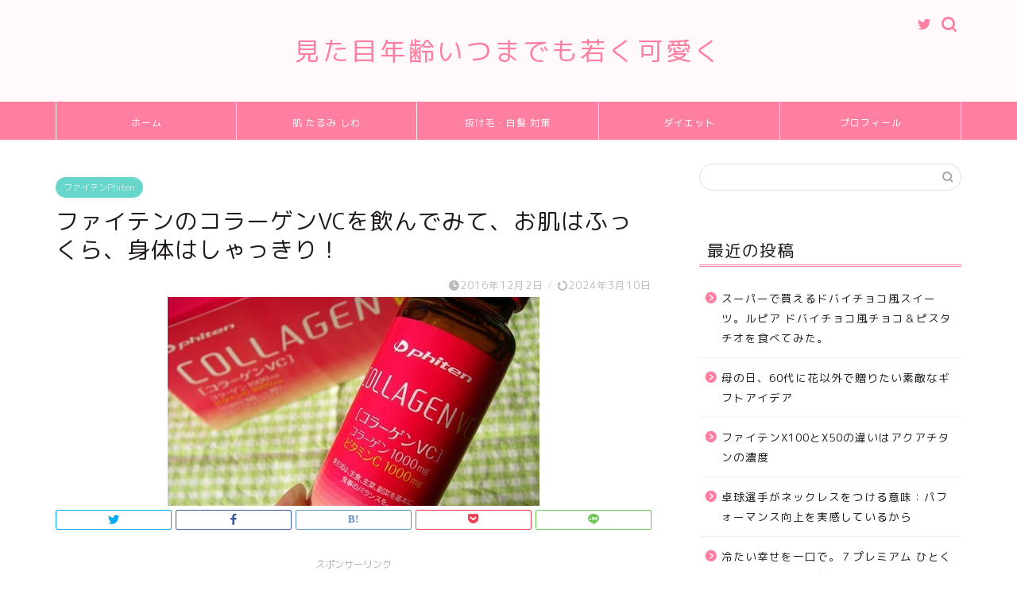

--- FILE ---
content_type: text/html; charset=UTF-8
request_url: http://lc358.com/article/444530437.html
body_size: 22278
content:
<!DOCTYPE html>
<html lang="ja">
<head prefix="og: http://ogp.me/ns# fb: http://ogp.me/ns/fb# article: http://ogp.me/ns/article#">
<meta charset="utf-8">
<meta http-equiv="X-UA-Compatible" content="IE=edge">
<meta name="viewport" content="width=device-width, initial-scale=1">
<!-- ここからOGP -->
<meta property="og:type" content="blog">
<meta property="og:title" content="ファイテンのコラーゲンVCを飲んでみて、お肌はふっくら、身体はしゃっきり！｜見た目年齢オバさんを拒否！"> 
<meta property="og:url" content="http://lc358.com/article/444530437.html"> 
<meta property="og:description" content="※この記事はプロモーションを含みます。 ファイテンのコラーゲンVCを飲んでみて、お肌はふっくら、身体はしゃっきり！そんな"> 
<meta property="og:image" content="http://lc358.com/wp-content/uploads/2016/12/phiten-collagenVC.jpg">
<meta property="og:site_name" content="見た目年齢オバさんを拒否！">
<meta property="fb:admins" content="">
<meta name="twitter:card" content="summary">
<meta name="twitter:site" content="@mikity_diet">
<!-- ここまでOGP --> 

<meta name="description" itemprop="description" content="※この記事はプロモーションを含みます。 ファイテンのコラーゲンVCを飲んでみて、お肌はふっくら、身体はしゃっきり！そんな" >
<link rel="shortcut icon" href="http://lc358.com/wp-content/themes/jin/favicon.ico">

<title>ファイテンのコラーゲンVCを飲んでみて、お肌はふっくら、身体はしゃっきり！｜見た目年齢オバさんを拒否！</title>
<meta name='robots' content='max-image-preview:large' />
	<style>img:is([sizes="auto" i], [sizes^="auto," i]) { contain-intrinsic-size: 3000px 1500px }</style>
	<link rel='dns-prefetch' href='//ajax.googleapis.com' />
<link rel='dns-prefetch' href='//cdnjs.cloudflare.com' />
<link rel='dns-prefetch' href='//use.fontawesome.com' />
<link rel="alternate" type="application/rss+xml" title="見た目年齢オバさんを拒否！ &raquo; フィード" href="http://lc358.com/feed" />
<link rel="alternate" type="application/rss+xml" title="見た目年齢オバさんを拒否！ &raquo; コメントフィード" href="http://lc358.com/comments/feed" />
<link rel="alternate" type="application/rss+xml" title="見た目年齢オバさんを拒否！ &raquo; ファイテンのコラーゲンVCを飲んでみて、お肌はふっくら、身体はしゃっきり！ のコメントのフィード" href="http://lc358.com/article/444530437.html/feed" />
<script type="text/javascript">
/* <![CDATA[ */
window._wpemojiSettings = {"baseUrl":"https:\/\/s.w.org\/images\/core\/emoji\/16.0.1\/72x72\/","ext":".png","svgUrl":"https:\/\/s.w.org\/images\/core\/emoji\/16.0.1\/svg\/","svgExt":".svg","source":{"concatemoji":"http:\/\/lc358.com\/wp-includes\/js\/wp-emoji-release.min.js?ver=6.8.3"}};
/*! This file is auto-generated */
!function(s,n){var o,i,e;function c(e){try{var t={supportTests:e,timestamp:(new Date).valueOf()};sessionStorage.setItem(o,JSON.stringify(t))}catch(e){}}function p(e,t,n){e.clearRect(0,0,e.canvas.width,e.canvas.height),e.fillText(t,0,0);var t=new Uint32Array(e.getImageData(0,0,e.canvas.width,e.canvas.height).data),a=(e.clearRect(0,0,e.canvas.width,e.canvas.height),e.fillText(n,0,0),new Uint32Array(e.getImageData(0,0,e.canvas.width,e.canvas.height).data));return t.every(function(e,t){return e===a[t]})}function u(e,t){e.clearRect(0,0,e.canvas.width,e.canvas.height),e.fillText(t,0,0);for(var n=e.getImageData(16,16,1,1),a=0;a<n.data.length;a++)if(0!==n.data[a])return!1;return!0}function f(e,t,n,a){switch(t){case"flag":return n(e,"\ud83c\udff3\ufe0f\u200d\u26a7\ufe0f","\ud83c\udff3\ufe0f\u200b\u26a7\ufe0f")?!1:!n(e,"\ud83c\udde8\ud83c\uddf6","\ud83c\udde8\u200b\ud83c\uddf6")&&!n(e,"\ud83c\udff4\udb40\udc67\udb40\udc62\udb40\udc65\udb40\udc6e\udb40\udc67\udb40\udc7f","\ud83c\udff4\u200b\udb40\udc67\u200b\udb40\udc62\u200b\udb40\udc65\u200b\udb40\udc6e\u200b\udb40\udc67\u200b\udb40\udc7f");case"emoji":return!a(e,"\ud83e\udedf")}return!1}function g(e,t,n,a){var r="undefined"!=typeof WorkerGlobalScope&&self instanceof WorkerGlobalScope?new OffscreenCanvas(300,150):s.createElement("canvas"),o=r.getContext("2d",{willReadFrequently:!0}),i=(o.textBaseline="top",o.font="600 32px Arial",{});return e.forEach(function(e){i[e]=t(o,e,n,a)}),i}function t(e){var t=s.createElement("script");t.src=e,t.defer=!0,s.head.appendChild(t)}"undefined"!=typeof Promise&&(o="wpEmojiSettingsSupports",i=["flag","emoji"],n.supports={everything:!0,everythingExceptFlag:!0},e=new Promise(function(e){s.addEventListener("DOMContentLoaded",e,{once:!0})}),new Promise(function(t){var n=function(){try{var e=JSON.parse(sessionStorage.getItem(o));if("object"==typeof e&&"number"==typeof e.timestamp&&(new Date).valueOf()<e.timestamp+604800&&"object"==typeof e.supportTests)return e.supportTests}catch(e){}return null}();if(!n){if("undefined"!=typeof Worker&&"undefined"!=typeof OffscreenCanvas&&"undefined"!=typeof URL&&URL.createObjectURL&&"undefined"!=typeof Blob)try{var e="postMessage("+g.toString()+"("+[JSON.stringify(i),f.toString(),p.toString(),u.toString()].join(",")+"));",a=new Blob([e],{type:"text/javascript"}),r=new Worker(URL.createObjectURL(a),{name:"wpTestEmojiSupports"});return void(r.onmessage=function(e){c(n=e.data),r.terminate(),t(n)})}catch(e){}c(n=g(i,f,p,u))}t(n)}).then(function(e){for(var t in e)n.supports[t]=e[t],n.supports.everything=n.supports.everything&&n.supports[t],"flag"!==t&&(n.supports.everythingExceptFlag=n.supports.everythingExceptFlag&&n.supports[t]);n.supports.everythingExceptFlag=n.supports.everythingExceptFlag&&!n.supports.flag,n.DOMReady=!1,n.readyCallback=function(){n.DOMReady=!0}}).then(function(){return e}).then(function(){var e;n.supports.everything||(n.readyCallback(),(e=n.source||{}).concatemoji?t(e.concatemoji):e.wpemoji&&e.twemoji&&(t(e.twemoji),t(e.wpemoji)))}))}((window,document),window._wpemojiSettings);
/* ]]> */
</script>
<style id='wp-emoji-styles-inline-css' type='text/css'>

	img.wp-smiley, img.emoji {
		display: inline !important;
		border: none !important;
		box-shadow: none !important;
		height: 1em !important;
		width: 1em !important;
		margin: 0 0.07em !important;
		vertical-align: -0.1em !important;
		background: none !important;
		padding: 0 !important;
	}
</style>
<link rel='stylesheet' id='wp-block-library-css' href='http://lc358.com/wp-includes/css/dist/block-library/style.min.css?ver=6.8.3' type='text/css' media='all' />
<style id='classic-theme-styles-inline-css' type='text/css'>
/*! This file is auto-generated */
.wp-block-button__link{color:#fff;background-color:#32373c;border-radius:9999px;box-shadow:none;text-decoration:none;padding:calc(.667em + 2px) calc(1.333em + 2px);font-size:1.125em}.wp-block-file__button{background:#32373c;color:#fff;text-decoration:none}
</style>
<style id='global-styles-inline-css' type='text/css'>
:root{--wp--preset--aspect-ratio--square: 1;--wp--preset--aspect-ratio--4-3: 4/3;--wp--preset--aspect-ratio--3-4: 3/4;--wp--preset--aspect-ratio--3-2: 3/2;--wp--preset--aspect-ratio--2-3: 2/3;--wp--preset--aspect-ratio--16-9: 16/9;--wp--preset--aspect-ratio--9-16: 9/16;--wp--preset--color--black: #000000;--wp--preset--color--cyan-bluish-gray: #abb8c3;--wp--preset--color--white: #ffffff;--wp--preset--color--pale-pink: #f78da7;--wp--preset--color--vivid-red: #cf2e2e;--wp--preset--color--luminous-vivid-orange: #ff6900;--wp--preset--color--luminous-vivid-amber: #fcb900;--wp--preset--color--light-green-cyan: #7bdcb5;--wp--preset--color--vivid-green-cyan: #00d084;--wp--preset--color--pale-cyan-blue: #8ed1fc;--wp--preset--color--vivid-cyan-blue: #0693e3;--wp--preset--color--vivid-purple: #9b51e0;--wp--preset--gradient--vivid-cyan-blue-to-vivid-purple: linear-gradient(135deg,rgba(6,147,227,1) 0%,rgb(155,81,224) 100%);--wp--preset--gradient--light-green-cyan-to-vivid-green-cyan: linear-gradient(135deg,rgb(122,220,180) 0%,rgb(0,208,130) 100%);--wp--preset--gradient--luminous-vivid-amber-to-luminous-vivid-orange: linear-gradient(135deg,rgba(252,185,0,1) 0%,rgba(255,105,0,1) 100%);--wp--preset--gradient--luminous-vivid-orange-to-vivid-red: linear-gradient(135deg,rgba(255,105,0,1) 0%,rgb(207,46,46) 100%);--wp--preset--gradient--very-light-gray-to-cyan-bluish-gray: linear-gradient(135deg,rgb(238,238,238) 0%,rgb(169,184,195) 100%);--wp--preset--gradient--cool-to-warm-spectrum: linear-gradient(135deg,rgb(74,234,220) 0%,rgb(151,120,209) 20%,rgb(207,42,186) 40%,rgb(238,44,130) 60%,rgb(251,105,98) 80%,rgb(254,248,76) 100%);--wp--preset--gradient--blush-light-purple: linear-gradient(135deg,rgb(255,206,236) 0%,rgb(152,150,240) 100%);--wp--preset--gradient--blush-bordeaux: linear-gradient(135deg,rgb(254,205,165) 0%,rgb(254,45,45) 50%,rgb(107,0,62) 100%);--wp--preset--gradient--luminous-dusk: linear-gradient(135deg,rgb(255,203,112) 0%,rgb(199,81,192) 50%,rgb(65,88,208) 100%);--wp--preset--gradient--pale-ocean: linear-gradient(135deg,rgb(255,245,203) 0%,rgb(182,227,212) 50%,rgb(51,167,181) 100%);--wp--preset--gradient--electric-grass: linear-gradient(135deg,rgb(202,248,128) 0%,rgb(113,206,126) 100%);--wp--preset--gradient--midnight: linear-gradient(135deg,rgb(2,3,129) 0%,rgb(40,116,252) 100%);--wp--preset--font-size--small: 13px;--wp--preset--font-size--medium: 20px;--wp--preset--font-size--large: 36px;--wp--preset--font-size--x-large: 42px;--wp--preset--spacing--20: 0.44rem;--wp--preset--spacing--30: 0.67rem;--wp--preset--spacing--40: 1rem;--wp--preset--spacing--50: 1.5rem;--wp--preset--spacing--60: 2.25rem;--wp--preset--spacing--70: 3.38rem;--wp--preset--spacing--80: 5.06rem;--wp--preset--shadow--natural: 6px 6px 9px rgba(0, 0, 0, 0.2);--wp--preset--shadow--deep: 12px 12px 50px rgba(0, 0, 0, 0.4);--wp--preset--shadow--sharp: 6px 6px 0px rgba(0, 0, 0, 0.2);--wp--preset--shadow--outlined: 6px 6px 0px -3px rgba(255, 255, 255, 1), 6px 6px rgba(0, 0, 0, 1);--wp--preset--shadow--crisp: 6px 6px 0px rgba(0, 0, 0, 1);}:where(.is-layout-flex){gap: 0.5em;}:where(.is-layout-grid){gap: 0.5em;}body .is-layout-flex{display: flex;}.is-layout-flex{flex-wrap: wrap;align-items: center;}.is-layout-flex > :is(*, div){margin: 0;}body .is-layout-grid{display: grid;}.is-layout-grid > :is(*, div){margin: 0;}:where(.wp-block-columns.is-layout-flex){gap: 2em;}:where(.wp-block-columns.is-layout-grid){gap: 2em;}:where(.wp-block-post-template.is-layout-flex){gap: 1.25em;}:where(.wp-block-post-template.is-layout-grid){gap: 1.25em;}.has-black-color{color: var(--wp--preset--color--black) !important;}.has-cyan-bluish-gray-color{color: var(--wp--preset--color--cyan-bluish-gray) !important;}.has-white-color{color: var(--wp--preset--color--white) !important;}.has-pale-pink-color{color: var(--wp--preset--color--pale-pink) !important;}.has-vivid-red-color{color: var(--wp--preset--color--vivid-red) !important;}.has-luminous-vivid-orange-color{color: var(--wp--preset--color--luminous-vivid-orange) !important;}.has-luminous-vivid-amber-color{color: var(--wp--preset--color--luminous-vivid-amber) !important;}.has-light-green-cyan-color{color: var(--wp--preset--color--light-green-cyan) !important;}.has-vivid-green-cyan-color{color: var(--wp--preset--color--vivid-green-cyan) !important;}.has-pale-cyan-blue-color{color: var(--wp--preset--color--pale-cyan-blue) !important;}.has-vivid-cyan-blue-color{color: var(--wp--preset--color--vivid-cyan-blue) !important;}.has-vivid-purple-color{color: var(--wp--preset--color--vivid-purple) !important;}.has-black-background-color{background-color: var(--wp--preset--color--black) !important;}.has-cyan-bluish-gray-background-color{background-color: var(--wp--preset--color--cyan-bluish-gray) !important;}.has-white-background-color{background-color: var(--wp--preset--color--white) !important;}.has-pale-pink-background-color{background-color: var(--wp--preset--color--pale-pink) !important;}.has-vivid-red-background-color{background-color: var(--wp--preset--color--vivid-red) !important;}.has-luminous-vivid-orange-background-color{background-color: var(--wp--preset--color--luminous-vivid-orange) !important;}.has-luminous-vivid-amber-background-color{background-color: var(--wp--preset--color--luminous-vivid-amber) !important;}.has-light-green-cyan-background-color{background-color: var(--wp--preset--color--light-green-cyan) !important;}.has-vivid-green-cyan-background-color{background-color: var(--wp--preset--color--vivid-green-cyan) !important;}.has-pale-cyan-blue-background-color{background-color: var(--wp--preset--color--pale-cyan-blue) !important;}.has-vivid-cyan-blue-background-color{background-color: var(--wp--preset--color--vivid-cyan-blue) !important;}.has-vivid-purple-background-color{background-color: var(--wp--preset--color--vivid-purple) !important;}.has-black-border-color{border-color: var(--wp--preset--color--black) !important;}.has-cyan-bluish-gray-border-color{border-color: var(--wp--preset--color--cyan-bluish-gray) !important;}.has-white-border-color{border-color: var(--wp--preset--color--white) !important;}.has-pale-pink-border-color{border-color: var(--wp--preset--color--pale-pink) !important;}.has-vivid-red-border-color{border-color: var(--wp--preset--color--vivid-red) !important;}.has-luminous-vivid-orange-border-color{border-color: var(--wp--preset--color--luminous-vivid-orange) !important;}.has-luminous-vivid-amber-border-color{border-color: var(--wp--preset--color--luminous-vivid-amber) !important;}.has-light-green-cyan-border-color{border-color: var(--wp--preset--color--light-green-cyan) !important;}.has-vivid-green-cyan-border-color{border-color: var(--wp--preset--color--vivid-green-cyan) !important;}.has-pale-cyan-blue-border-color{border-color: var(--wp--preset--color--pale-cyan-blue) !important;}.has-vivid-cyan-blue-border-color{border-color: var(--wp--preset--color--vivid-cyan-blue) !important;}.has-vivid-purple-border-color{border-color: var(--wp--preset--color--vivid-purple) !important;}.has-vivid-cyan-blue-to-vivid-purple-gradient-background{background: var(--wp--preset--gradient--vivid-cyan-blue-to-vivid-purple) !important;}.has-light-green-cyan-to-vivid-green-cyan-gradient-background{background: var(--wp--preset--gradient--light-green-cyan-to-vivid-green-cyan) !important;}.has-luminous-vivid-amber-to-luminous-vivid-orange-gradient-background{background: var(--wp--preset--gradient--luminous-vivid-amber-to-luminous-vivid-orange) !important;}.has-luminous-vivid-orange-to-vivid-red-gradient-background{background: var(--wp--preset--gradient--luminous-vivid-orange-to-vivid-red) !important;}.has-very-light-gray-to-cyan-bluish-gray-gradient-background{background: var(--wp--preset--gradient--very-light-gray-to-cyan-bluish-gray) !important;}.has-cool-to-warm-spectrum-gradient-background{background: var(--wp--preset--gradient--cool-to-warm-spectrum) !important;}.has-blush-light-purple-gradient-background{background: var(--wp--preset--gradient--blush-light-purple) !important;}.has-blush-bordeaux-gradient-background{background: var(--wp--preset--gradient--blush-bordeaux) !important;}.has-luminous-dusk-gradient-background{background: var(--wp--preset--gradient--luminous-dusk) !important;}.has-pale-ocean-gradient-background{background: var(--wp--preset--gradient--pale-ocean) !important;}.has-electric-grass-gradient-background{background: var(--wp--preset--gradient--electric-grass) !important;}.has-midnight-gradient-background{background: var(--wp--preset--gradient--midnight) !important;}.has-small-font-size{font-size: var(--wp--preset--font-size--small) !important;}.has-medium-font-size{font-size: var(--wp--preset--font-size--medium) !important;}.has-large-font-size{font-size: var(--wp--preset--font-size--large) !important;}.has-x-large-font-size{font-size: var(--wp--preset--font-size--x-large) !important;}
:where(.wp-block-post-template.is-layout-flex){gap: 1.25em;}:where(.wp-block-post-template.is-layout-grid){gap: 1.25em;}
:where(.wp-block-columns.is-layout-flex){gap: 2em;}:where(.wp-block-columns.is-layout-grid){gap: 2em;}
:root :where(.wp-block-pullquote){font-size: 1.5em;line-height: 1.6;}
</style>
<link rel='stylesheet' id='parent-style-css' href='http://lc358.com/wp-content/themes/jin/style.css?ver=6.8.3' type='text/css' media='all' />
<link rel='stylesheet' id='theme-style-css' href='http://lc358.com/wp-content/themes/jin-child/style.css?ver=6.8.3' type='text/css' media='all' />
<link rel='stylesheet' id='fontawesome-style-css' href='https://use.fontawesome.com/releases/v5.6.3/css/all.css?ver=6.8.3' type='text/css' media='all' />
<link rel='stylesheet' id='swiper-style-css' href='https://cdnjs.cloudflare.com/ajax/libs/Swiper/4.0.7/css/swiper.min.css?ver=6.8.3' type='text/css' media='all' />
<link rel="https://api.w.org/" href="http://lc358.com/wp-json/" /><link rel="alternate" title="JSON" type="application/json" href="http://lc358.com/wp-json/wp/v2/posts/1021" /><link rel="canonical" href="http://lc358.com/article/444530437.html" />
<link rel='shortlink' href='http://lc358.com/?p=1021' />
<link rel="alternate" title="oEmbed (JSON)" type="application/json+oembed" href="http://lc358.com/wp-json/oembed/1.0/embed?url=http%3A%2F%2Flc358.com%2Farticle%2F444530437.html" />
<link rel="alternate" title="oEmbed (XML)" type="text/xml+oembed" href="http://lc358.com/wp-json/oembed/1.0/embed?url=http%3A%2F%2Flc358.com%2Farticle%2F444530437.html&#038;format=xml" />
	<style type="text/css">
		#wrapper{
							background-color: #ffffff;
				background-image: url();
					}
		.related-entry-headline-text span:before,
		#comment-title span:before,
		#reply-title span:before{
			background-color: #ff7fa1;
			border-color: #ff7fa1!important;
		}
		
		#breadcrumb:after,
		#page-top a{	
			background-color: #f77ba0;
		}
				footer{
			background-color: #f77ba0;
		}
		.footer-inner a,
		#copyright,
		#copyright-center{
			border-color: #7a6e71!important;
			color: #7a6e71!important;
		}
		#footer-widget-area
		{
			border-color: #7a6e71!important;
		}
				.page-top-footer a{
			color: #f77ba0!important;
		}
				#breadcrumb ul li,
		#breadcrumb ul li a{
			color: #f77ba0!important;
		}
		
		body,
		a,
		a:link,
		a:visited,
		.my-profile,
		.widgettitle,
		.tabBtn-mag label{
			color: #211a1c;
		}
		a:hover{
			color: #53bcb5;
		}
						.widget_nav_menu ul > li > a:before,
		.widget_categories ul > li > a:before,
		.widget_pages ul > li > a:before,
		.widget_recent_entries ul > li > a:before,
		.widget_archive ul > li > a:before,
		.widget_archive form:after,
		.widget_categories form:after,
		.widget_nav_menu ul > li > ul.sub-menu > li > a:before,
		.widget_categories ul > li > .children > li > a:before,
		.widget_pages ul > li > .children > li > a:before,
		.widget_nav_menu ul > li > ul.sub-menu > li > ul.sub-menu li > a:before,
		.widget_categories ul > li > .children > li > .children li > a:before,
		.widget_pages ul > li > .children > li > .children li > a:before{
			color: #ff7fa1;
		}
		.widget_nav_menu ul .sub-menu .sub-menu li a:before{
			background-color: #211a1c!important;
		}
		footer .footer-widget,
		footer .footer-widget a,
		footer .footer-widget ul li,
		.footer-widget.widget_nav_menu ul > li > a:before,
		.footer-widget.widget_categories ul > li > a:before,
		.footer-widget.widget_recent_entries ul > li > a:before,
		.footer-widget.widget_pages ul > li > a:before,
		.footer-widget.widget_archive ul > li > a:before,
		footer .widget_tag_cloud .tagcloud a:before{
			color: #7a6e71!important;
			border-color: #7a6e71!important;
		}
		footer .footer-widget .widgettitle{
			color: #7a6e71!important;
			border-color: #68d6cb!important;
		}
		footer .widget_nav_menu ul .children .children li a:before,
		footer .widget_categories ul .children .children li a:before,
		footer .widget_nav_menu ul .sub-menu .sub-menu li a:before{
			background-color: #7a6e71!important;
		}
		#drawernav a:hover,
		.post-list-title,
		#prev-next p,
		#toc_container .toc_list li a{
			color: #211a1c!important;
		}
		
		#header-box{
			background-color: #fff9fb;
		}
						@media (min-width: 768px) {
		#header-box .header-box10-bg:before,
		#header-box .header-box11-bg:before{
			border-radius: 2px;
		}
		}
										@media (min-width: 768px) {
			.top-image-meta{
				margin-top: calc(0px - 30px);
			}
		}
		@media (min-width: 1200px) {
			.top-image-meta{
				margin-top: calc(0px);
			}
		}
				.pickup-contents:before{
			background-color: #fff9fb!important;
		}
		
		.main-image-text{
			color: #555;
		}
		.main-image-text-sub{
			color: #555;
		}
		
				@media (min-width: 481px) {
			#site-info{
				padding-top: 40px!important;
				padding-bottom: 40px!important;
			}
		}
		
		#site-info span a{
			color: #ff7fa1!important;
		}
		
				#headmenu .headsns .line a svg{
			fill: #ff7fa1!important;
		}
		#headmenu .headsns a,
		#headmenu{
			color: #ff7fa1!important;
			border-color:#ff7fa1!important;
		}
						.profile-follow .line-sns a svg{
			fill: #ff7fa1!important;
		}
		.profile-follow .line-sns a:hover svg{
			fill: #68d6cb!important;
		}
		.profile-follow a{
			color: #ff7fa1!important;
			border-color:#ff7fa1!important;
		}
		.profile-follow a:hover,
		#headmenu .headsns a:hover{
			color:#68d6cb!important;
			border-color:#68d6cb!important;
		}
				.search-box:hover{
			color:#68d6cb!important;
			border-color:#68d6cb!important;
		}
				#header #headmenu .headsns .line a:hover svg{
			fill:#68d6cb!important;
		}
		.cps-icon-bar,
		#navtoggle:checked + .sp-menu-open .cps-icon-bar{
			background-color: #ff7fa1;
		}
		#nav-container{
			background-color: #ff7fa1;
		}
		.menu-box .menu-item svg{
			fill:#ffffff;
		}
		#drawernav ul.menu-box > li > a,
		#drawernav2 ul.menu-box > li > a,
		#drawernav3 ul.menu-box > li > a,
		#drawernav4 ul.menu-box > li > a,
		#drawernav5 ul.menu-box > li > a,
		#drawernav ul.menu-box > li.menu-item-has-children:after,
		#drawernav2 ul.menu-box > li.menu-item-has-children:after,
		#drawernav3 ul.menu-box > li.menu-item-has-children:after,
		#drawernav4 ul.menu-box > li.menu-item-has-children:after,
		#drawernav5 ul.menu-box > li.menu-item-has-children:after{
			color: #ffffff!important;
		}
		#drawernav ul.menu-box li a,
		#drawernav2 ul.menu-box li a,
		#drawernav3 ul.menu-box li a,
		#drawernav4 ul.menu-box li a,
		#drawernav5 ul.menu-box li a{
			font-size: 12px!important;
		}
		#drawernav3 ul.menu-box > li{
			color: #211a1c!important;
		}
		#drawernav4 .menu-box > .menu-item > a:after,
		#drawernav3 .menu-box > .menu-item > a:after,
		#drawernav .menu-box > .menu-item > a:after{
			background-color: #ffffff!important;
		}
		#drawernav2 .menu-box > .menu-item:hover,
		#drawernav5 .menu-box > .menu-item:hover{
			border-top-color: #ff7fa1!important;
		}
				.cps-info-bar a{
			background-color: #ffcd44!important;
		}
				@media (min-width: 768px) {
			.post-list-mag .post-list-item:not(:nth-child(2n)){
				margin-right: 2.6%;
			}
		}
				@media (min-width: 768px) {
			#tab-1:checked ~ .tabBtn-mag li [for="tab-1"]:after,
			#tab-2:checked ~ .tabBtn-mag li [for="tab-2"]:after,
			#tab-3:checked ~ .tabBtn-mag li [for="tab-3"]:after,
			#tab-4:checked ~ .tabBtn-mag li [for="tab-4"]:after{
				border-top-color: #ff7fa1!important;
			}
			.tabBtn-mag label{
				border-bottom-color: #ff7fa1!important;
			}
		}
		#tab-1:checked ~ .tabBtn-mag li [for="tab-1"],
		#tab-2:checked ~ .tabBtn-mag li [for="tab-2"],
		#tab-3:checked ~ .tabBtn-mag li [for="tab-3"],
		#tab-4:checked ~ .tabBtn-mag li [for="tab-4"],
		#prev-next a.next:after,
		#prev-next a.prev:after,
		.more-cat-button a:hover span:before{
			background-color: #ff7fa1!important;
		}
		

		.swiper-slide .post-list-cat,
		.post-list-mag .post-list-cat,
		.post-list-mag3col .post-list-cat,
		.post-list-mag-sp1col .post-list-cat,
		.swiper-pagination-bullet-active,
		.pickup-cat,
		.post-list .post-list-cat,
		#breadcrumb .bcHome a:hover span:before,
		.popular-item:nth-child(1) .pop-num,
		.popular-item:nth-child(2) .pop-num,
		.popular-item:nth-child(3) .pop-num{
			background-color: #68d6cb!important;
		}
		.sidebar-btn a,
		.profile-sns-menu{
			background-color: #68d6cb!important;
		}
		.sp-sns-menu a,
		.pickup-contents-box a:hover .pickup-title{
			border-color: #ff7fa1!important;
			color: #ff7fa1!important;
		}
				.pro-line svg{
			fill: #ff7fa1!important;
		}
		.cps-post-cat a,
		.meta-cat,
		.popular-cat{
			background-color: #68d6cb!important;
			border-color: #68d6cb!important;
		}
		.tagicon,
		.tag-box a,
		#toc_container .toc_list > li,
		#toc_container .toc_title{
			color: #ff7fa1!important;
		}
		.widget_tag_cloud a::before{
			color: #211a1c!important;
		}
		.tag-box a,
		#toc_container:before{
			border-color: #ff7fa1!important;
		}
		.cps-post-cat a:hover{
			color: #53bcb5!important;
		}
		.pagination li:not([class*="current"]) a:hover,
		.widget_tag_cloud a:hover{
			background-color: #ff7fa1!important;
		}
		.pagination li:not([class*="current"]) a:hover{
			opacity: 0.5!important;
		}
		.pagination li.current a{
			background-color: #ff7fa1!important;
			border-color: #ff7fa1!important;
		}
		.nextpage a:hover span {
			color: #ff7fa1!important;
			border-color: #ff7fa1!important;
		}
		.cta-content:before{
			background-color: #ffffff!important;
		}
		.cta-text,
		.info-title{
			color: #877179!important;
		}
		#footer-widget-area.footer_style1 .widgettitle{
			border-color: #68d6cb!important;
		}
		.sidebar_style1 .widgettitle,
		.sidebar_style5 .widgettitle{
			border-color: #ff7fa1!important;
		}
		.sidebar_style2 .widgettitle,
		.sidebar_style4 .widgettitle,
		.sidebar_style6 .widgettitle,
		#home-bottom-widget .widgettitle,
		#home-top-widget .widgettitle,
		#post-bottom-widget .widgettitle,
		#post-top-widget .widgettitle{
			background-color: #ff7fa1!important;
		}
		#home-bottom-widget .widget_search .search-box input[type="submit"],
		#home-top-widget .widget_search .search-box input[type="submit"],
		#post-bottom-widget .widget_search .search-box input[type="submit"],
		#post-top-widget .widget_search .search-box input[type="submit"]{
			background-color: #68d6cb!important;
		}
		
		.tn-logo-size{
			font-size: 240%!important;
		}
		@media (min-width: 481px) {
		.tn-logo-size img{
			width: calc(240%*0.5)!important;
		}
		}
		@media (min-width: 768px) {
		.tn-logo-size img{
			width: calc(240%*2.2)!important;
		}
		}
		@media (min-width: 1200px) {
		.tn-logo-size img{
			width: 240%!important;
		}
		}
		.sp-logo-size{
			font-size: 120%!important;
		}
		.sp-logo-size img{
			width: 120%!important;
		}
				.cps-post-main ul > li:before,
		.cps-post-main ol > li:before{
			background-color: #68d6cb!important;
		}
		.profile-card .profile-title{
			background-color: #ff7fa1!important;
		}
		.profile-card{
			border-color: #ff7fa1!important;
		}
		.cps-post-main a{
			color:#53bcb5;
		}
		.cps-post-main .marker{
			background: -webkit-linear-gradient( transparent 80%, #c9efef 0% ) ;
			background: linear-gradient( transparent 80%, #c9efef 0% ) ;
		}
		.cps-post-main .marker2{
			background: -webkit-linear-gradient( transparent 80%, #ffe8f0 0% ) ;
			background: linear-gradient( transparent 80%, #ffe8f0 0% ) ;
		}
		.cps-post-main .jic-sc{
			color:#e9546b;
		}
		
		
		.simple-box1{
			border-color:#68d6cb!important;
		}
		.simple-box2{
			border-color:#f2bf7d!important;
		}
		.simple-box3{
			border-color:#68d6cb!important;
		}
		.simple-box4{
			border-color:#7badd8!important;
		}
		.simple-box4:before{
			background-color: #7badd8;
		}
		.simple-box5{
			border-color:#e896c7!important;
		}
		.simple-box5:before{
			background-color: #e896c7;
		}
		.simple-box6{
			background-color:#fffdef!important;
		}
		.simple-box7{
			border-color:#def1f9!important;
		}
		.simple-box7:before{
			background-color:#def1f9!important;
		}
		.simple-box8{
			border-color:#96ddc1!important;
		}
		.simple-box8:before{
			background-color:#96ddc1!important;
		}
		.simple-box9:before{
			background-color:#e1c0e8!important;
		}
				.simple-box9:after{
			border-color:#e1c0e8 #e1c0e8 #ffffff #ffffff!important;
		}
				
		.kaisetsu-box1:before,
		.kaisetsu-box1-title{
			background-color:#ffb49e!important;
		}
		.kaisetsu-box2{
			border-color:#68d6cb!important;
		}
		.kaisetsu-box2-title{
			background-color:#68d6cb!important;
		}
		.kaisetsu-box4{
			border-color:#ea91a9!important;
		}
		.kaisetsu-box4-title{
			background-color:#ea91a9!important;
		}
		.kaisetsu-box5:before{
			background-color:#57b3ba!important;
		}
		.kaisetsu-box5-title{
			background-color:#57b3ba!important;
		}
		
		.concept-box1{
			border-color:#85db8f!important;
		}
		.concept-box1:after{
			background-color:#85db8f!important;
		}
		.concept-box1:before{
			content:"ポイント"!important;
			color:#85db8f!important;
		}
		.concept-box2{
			border-color:#f7cf6a!important;
		}
		.concept-box2:after{
			background-color:#f7cf6a!important;
		}
		.concept-box2:before{
			content:"注意点"!important;
			color:#f7cf6a!important;
		}
		.concept-box3{
			border-color:#86cee8!important;
		}
		.concept-box3:after{
			background-color:#86cee8!important;
		}
		.concept-box3:before{
			content:"良い例"!important;
			color:#86cee8!important;
		}
		.concept-box4{
			border-color:#ed8989!important;
		}
		.concept-box4:after{
			background-color:#ed8989!important;
		}
		.concept-box4:before{
			content:"悪い例"!important;
			color:#ed8989!important;
		}
		.concept-box5{
			border-color:#9e9e9e!important;
		}
		.concept-box5:after{
			background-color:#9e9e9e!important;
		}
		.concept-box5:before{
			content:"参考"!important;
			color:#9e9e9e!important;
		}
		.concept-box6{
			border-color:#8eaced!important;
		}
		.concept-box6:after{
			background-color:#8eaced!important;
		}
		.concept-box6:before{
			content:"メモ"!important;
			color:#8eaced!important;
		}
		
		.innerlink-box1,
		.blog-card{
			border-color:#68d6cb!important;
		}
		.innerlink-box1-title{
			background-color:#68d6cb!important;
			border-color:#68d6cb!important;
		}
		.innerlink-box1:before,
		.blog-card-hl-box{
			background-color:#68d6cb!important;
		}
				.concept-box1:before,
		.concept-box2:before,
		.concept-box3:before,
		.concept-box4:before,
		.concept-box5:before,
		.concept-box6:before{
			background-color: #ffffff;
			background-image: url();
		}
		.concept-box1:after,
		.concept-box2:after,
		.concept-box3:after,
		.concept-box4:after,
		.concept-box5:after,
		.concept-box6:after{
			border-color: #ffffff;
			border-image: url() 27 23 / 50px 30px / 1rem round space0 / 5px 5px;
		}
				
		.jin-ac-box01-title::after{
			color: #ff7fa1;
		}
		
		.color-button01 a,
		.color-button01 a:hover,
		.color-button01:before{
			background-color: #ff7fa1!important;
		}
		.top-image-btn-color a,
		.top-image-btn-color a:hover,
		.top-image-btn-color:before{
			background-color: #ffcd44!important;
		}
		.color-button02 a,
		.color-button02 a:hover,
		.color-button02:before{
			background-color: #68d6cb!important;
		}
		
		.color-button01-big a,
		.color-button01-big a:hover,
		.color-button01-big:before{
			background-color: #68d6cb!important;
		}
		.color-button01-big a,
		.color-button01-big:before{
			border-radius: 5px!important;
		}
		.color-button01-big a{
			padding-top: 20px!important;
			padding-bottom: 20px!important;
		}
		
		.color-button02-big a,
		.color-button02-big a:hover,
		.color-button02-big:before{
			background-color: #ffca89!important;
		}
		.color-button02-big a,
		.color-button02-big:before{
			border-radius: 40px!important;
		}
		.color-button02-big a{
			padding-top: 20px!important;
			padding-bottom: 20px!important;
		}
				.color-button01-big{
			width: 75%!important;
		}
		.color-button02-big{
			width: 75%!important;
		}
				
		
					.top-image-btn-color:before,
			.color-button01:before,
			.color-button02:before,
			.color-button01-big:before,
			.color-button02-big:before{
				bottom: -1px;
				left: -1px;
				width: 100%;
				height: 100%;
				border-radius: 6px;
				box-shadow: 0px 1px 5px 0px rgba(0, 0, 0, 0.25);
				-webkit-transition: all .4s;
				transition: all .4s;
			}
			.top-image-btn-color a:hover,
			.color-button01 a:hover,
			.color-button02 a:hover,
			.color-button01-big a:hover,
			.color-button02-big a:hover{
				-webkit-transform: translateY(2px);
				transform: translateY(2px);
				-webkit-filter: brightness(0.95);
				 filter: brightness(0.95);
			}
			.top-image-btn-color:hover:before,
			.color-button01:hover:before,
			.color-button02:hover:before,
			.color-button01-big:hover:before,
			.color-button02-big:hover:before{
				-webkit-transform: translateY(2px);
				transform: translateY(2px);
				box-shadow: none!important;
			}
				
		.h2-style01 h2,
		.h2-style02 h2:before,
		.h2-style03 h2,
		.h2-style04 h2:before,
		.h2-style05 h2,
		.h2-style07 h2:before,
		.h2-style07 h2:after,
		.h3-style03 h3:before,
		.h3-style02 h3:before,
		.h3-style05 h3:before,
		.h3-style07 h3:before,
		.h2-style08 h2:after,
		.h2-style10 h2:before,
		.h2-style10 h2:after,
		.h3-style02 h3:after,
		.h4-style02 h4:before{
			background-color: #ff7fa1!important;
		}
		.h3-style01 h3,
		.h3-style04 h3,
		.h3-style05 h3,
		.h3-style06 h3,
		.h4-style01 h4,
		.h2-style02 h2,
		.h2-style08 h2,
		.h2-style08 h2:before,
		.h2-style09 h2,
		.h4-style03 h4{
			border-color: #ff7fa1!important;
		}
		.h2-style05 h2:before{
			border-top-color: #ff7fa1!important;
		}
		.h2-style06 h2:before,
		.sidebar_style3 .widgettitle:after{
			background-image: linear-gradient(
				-45deg,
				transparent 25%,
				#ff7fa1 25%,
				#ff7fa1 50%,
				transparent 50%,
				transparent 75%,
				#ff7fa1 75%,
				#ff7fa1			);
		}
				.jin-h2-icons.h2-style02 h2 .jic:before,
		.jin-h2-icons.h2-style04 h2 .jic:before,
		.jin-h2-icons.h2-style06 h2 .jic:before,
		.jin-h2-icons.h2-style07 h2 .jic:before,
		.jin-h2-icons.h2-style08 h2 .jic:before,
		.jin-h2-icons.h2-style09 h2 .jic:before,
		.jin-h2-icons.h2-style10 h2 .jic:before,
		.jin-h3-icons.h3-style01 h3 .jic:before,
		.jin-h3-icons.h3-style02 h3 .jic:before,
		.jin-h3-icons.h3-style03 h3 .jic:before,
		.jin-h3-icons.h3-style04 h3 .jic:before,
		.jin-h3-icons.h3-style05 h3 .jic:before,
		.jin-h3-icons.h3-style06 h3 .jic:before,
		.jin-h3-icons.h3-style07 h3 .jic:before,
		.jin-h4-icons.h4-style01 h4 .jic:before,
		.jin-h4-icons.h4-style02 h4 .jic:before,
		.jin-h4-icons.h4-style03 h4 .jic:before,
		.jin-h4-icons.h4-style04 h4 .jic:before{
			color:#ff7fa1;
		}
		
		@media all and (-ms-high-contrast:none){
			*::-ms-backdrop, .color-button01:before,
			.color-button02:before,
			.color-button01-big:before,
			.color-button02-big:before{
				background-color: #595857!important;
			}
		}
		
		.jin-lp-h2 h2,
		.jin-lp-h2 h2{
			background-color: transparent!important;
			border-color: transparent!important;
			color: #211a1c!important;
		}
		.jincolumn-h3style2{
			border-color:#ff7fa1!important;
		}
		.jinlph2-style1 h2:first-letter{
			color:#ff7fa1!important;
		}
		.jinlph2-style2 h2,
		.jinlph2-style3 h2{
			border-color:#ff7fa1!important;
		}
		.jin-photo-title .jin-fusen1-down,
		.jin-photo-title .jin-fusen1-even,
		.jin-photo-title .jin-fusen1-up{
			border-left-color:#ff7fa1;
		}
		.jin-photo-title .jin-fusen2,
		.jin-photo-title .jin-fusen3{
			background-color:#ff7fa1;
		}
		.jin-photo-title .jin-fusen2:before,
		.jin-photo-title .jin-fusen3:before {
			border-top-color: #ff7fa1;
		}
		.has-huge-font-size{
			font-size:42px!important;
		}
		.has-large-font-size{
			font-size:36px!important;
		}
		.has-medium-font-size{
			font-size:20px!important;
		}
		.has-normal-font-size{
			font-size:16px!important;
		}
		.has-small-font-size{
			font-size:13px!important;
		}
		
		
	</style>
<style type="text/css">.recentcomments a{display:inline !important;padding:0 !important;margin:0 !important;}</style>	<style type="text/css">
		/*<!-- rtoc -->*/
		.rtoc-mokuji-content {
			background-color: ;
		}

		.rtoc-mokuji-content.frame1 {
			border: 1px solid ;
		}

		.rtoc-mokuji-content #rtoc-mokuji-title {
			color: ;
		}

		.rtoc-mokuji-content .rtoc-mokuji li>a {
			color: ;
		}

		.rtoc-mokuji-content .mokuji_ul.level-1>.rtoc-item::before {
			background-color:  !important;
		}

		.rtoc-mokuji-content .mokuji_ul.level-2>.rtoc-item::before {
			background-color:  !important;
		}

		.rtoc-mokuji-content.frame2::before,
		.rtoc-mokuji-content.frame3,
		.rtoc-mokuji-content.frame4,
		.rtoc-mokuji-content.frame5 {
			border-color:  !important;
		}

		.rtoc-mokuji-content.frame5::before,
		.rtoc-mokuji-content.frame5::after {
			background-color: ;
		}

		.widget_block #rtoc-mokuji-widget-wrapper .rtoc-mokuji.level-1 .rtoc-item.rtoc-current:after,
		.widget #rtoc-mokuji-widget-wrapper .rtoc-mokuji.level-1 .rtoc-item.rtoc-current:after,
		#scrollad #rtoc-mokuji-widget-wrapper .rtoc-mokuji.level-1 .rtoc-item.rtoc-current:after,
		#sideBarTracking #rtoc-mokuji-widget-wrapper .rtoc-mokuji.level-1 .rtoc-item.rtoc-current:after {
			background-color:  !important;
		}

		.cls-1,
		.cls-2 {
			stroke: ;
		}

		.rtoc-mokuji-content .decimal_ol.level-2>.rtoc-item::before,
		.rtoc-mokuji-content .mokuji_ol.level-2>.rtoc-item::before,
		.rtoc-mokuji-content .decimal_ol.level-2>.rtoc-item::after,
		.rtoc-mokuji-content .decimal_ol.level-2>.rtoc-item::after {
			color: ;
			background-color: ;
		}

		.rtoc-mokuji-content .rtoc-mokuji.level-1>.rtoc-item::before {
			color: ;
		}

		.rtoc-mokuji-content .decimal_ol>.rtoc-item::after {
			background-color: ;
		}

		.rtoc-mokuji-content .decimal_ol>.rtoc-item::before {
			color: ;
		}

		/*rtoc_return*/
		#rtoc_return a::before {
			background-image: url(http://lc358.com/wp-content/plugins/rich-table-of-content/include/../img/rtoc_return.png);
		}

		#rtoc_return a {
			background-color:  !important;
		}

		/* アクセントポイント */
		.rtoc-mokuji-content .level-1>.rtoc-item #rtocAC.accent-point::after {
			background-color: ;
		}

		.rtoc-mokuji-content .level-2>.rtoc-item #rtocAC.accent-point::after {
			background-color: ;
		}
		.rtoc-mokuji-content.frame6,
		.rtoc-mokuji-content.frame7::before,
		.rtoc-mokuji-content.frame8::before {
			border-color: ;
		}

		.rtoc-mokuji-content.frame6 #rtoc-mokuji-title,
		.rtoc-mokuji-content.frame7 #rtoc-mokuji-title::after {
			background-color: ;
		}

		#rtoc-mokuji-wrapper.rtoc-mokuji-content.rtoc_h2_timeline .mokuji_ol.level-1>.rtoc-item::after,
		#rtoc-mokuji-wrapper.rtoc-mokuji-content.rtoc_h2_timeline .level-1.decimal_ol>.rtoc-item::after,
		#rtoc-mokuji-wrapper.rtoc-mokuji-content.rtoc_h3_timeline .mokuji_ol.level-2>.rtoc-item::after,
		#rtoc-mokuji-wrapper.rtoc-mokuji-content.rtoc_h3_timeline .mokuji_ol.level-2>.rtoc-item::after,
		.rtoc-mokuji-content.frame7 #rtoc-mokuji-title span::after {
			background-color: ;
		}

		.widget #rtoc-mokuji-wrapper.rtoc-mokuji-content.frame6 #rtoc-mokuji-title {
			color: ;
			background-color: ;
		}
	</style>
				<style type="text/css">
				.rtoc-mokuji-content #rtoc-mokuji-title {
					color: #ff7fa1;
				}

				.rtoc-mokuji-content.frame2::before,
				.rtoc-mokuji-content.frame3,
				.rtoc-mokuji-content.frame4,
				.rtoc-mokuji-content.frame5 {
					border-color: #ff7fa1;
				}

				.rtoc-mokuji-content .decimal_ol>.rtoc-item::before,
				.rtoc-mokuji-content .decimal_ol.level-2>.rtoc-item::before,
				.rtoc-mokuji-content .mokuji_ol>.rtoc-item::before {
					color: #ff7fa1;
				}

				.rtoc-mokuji-content .decimal_ol>.rtoc-item::after,
				.rtoc-mokuji-content .decimal_ol>.rtoc-item::after,
				.rtoc-mokuji-content .mokuji_ul.level-1>.rtoc-item::before,
				.rtoc-mokuji-content .mokuji_ul.level-2>.rtoc-item::before {
					background-color: #ff7fa1 !important;
				}

							</style>
		<style type="text/css" id="wp-custom-css">
			p.resizeimage img { width: 100%; }		</style>
			
<!--カエレバCSS-->
<link href="http://lc358.com/wp-content/themes/jin/css/kaereba.css" rel="stylesheet" />
<!--アプリーチCSS-->

<script data-ad-client="ca-pub-2002751697351637" async src="https://pagead2.googlesyndication.com/pagead/js/adsbygoogle.js"></script>
<!-- Global site tag (gtag.js) - Google Analytics -->
<script async src="https://www.googletagmanager.com/gtag/js?id=UA-1558765-5"></script>
<script>
  window.dataLayer = window.dataLayer || [];
  function gtag(){dataLayer.push(arguments);}
  gtag('js', new Date());

  gtag('config', 'UA-1558765-5');
</script>
</head>
<body class="wp-singular post-template-default single single-post postid-1021 single-format-standard wp-theme-jin wp-child-theme-jin-child" id="rm-style">
<div id="wrapper">

		
	<div id="scroll-content" class="animate">
	
		<!--ヘッダー-->

								
<div id="header-box" class="tn_on header-box animate">
	<div id="header" class="header-type2 header animate">
		
		<div id="site-info" class="ef">
												<span class="tn-logo-size"><a href='http://lc358.com/' title='見た目年齢オバさんを拒否！' rel='home'>見た目年齢いつまでも若く可愛く</a></span>
									</div>

	
				<div id="headmenu">
			<span class="headsns tn_sns_on">
									<span class="twitter"><a href="https://twitter.com/mikity_diet"><i class="jic-type jin-ifont-twitter" aria-hidden="true"></i></a></span>
																	
									

			</span>
			<span class="headsearch tn_search_on">
				<form class="search-box" role="search" method="get" id="searchform" action="http://lc358.com/">
	<input type="search" placeholder="" class="text search-text" value="" name="s" id="s">
	<input type="submit" id="searchsubmit" value="&#xe931;">
</form>
			</span>
		</div>
		
	</div>
	
		
</div>

		
	<!--グローバルナビゲーション layout1-->
				<div id="nav-container" class="header-style3-animate animate">
			<div id="drawernav2" class="ef">
				<nav class="fixed-content"><ul class="menu-box"><li class="menu-item menu-item-type-custom menu-item-object-custom menu-item-home menu-item-5587"><a href="http://lc358.com">ホーム</a></li>
<li class="menu-item menu-item-type-taxonomy menu-item-object-category menu-item-5623"><a href="http://lc358.com/article/category/%e8%82%8c-%e3%81%9f%e3%82%8b%e3%81%bf-%e3%81%97%e3%82%8f">肌 たるみ しわ</a></li>
<li class="menu-item menu-item-type-taxonomy menu-item-object-category menu-item-5624"><a href="http://lc358.com/article/category/0%e6%8a%9c%e3%81%91%e6%af%9b%e3%83%bb%e7%99%bd%e9%ab%aa-%e5%af%be%e7%ad%96">抜け毛・白髪 対策</a></li>
<li class="menu-item menu-item-type-taxonomy menu-item-object-category menu-item-5622"><a href="http://lc358.com/article/category/%e3%83%80%e3%82%a4%e3%82%a8%e3%83%83%e3%83%88">ダイエット</a></li>
<li class="menu-item menu-item-type-custom menu-item-object-custom menu-item-home menu-item-5588"><a href="http://lc358.com">プロフィール</a></li>
</ul></nav>			</div>
		</div>
				<!--グローバルナビゲーション layout1-->
		
		<!--ヘッダー-->

		<div class="clearfix"></div>

			
														
		
	<div id="contents">

		<!--メインコンテンツ-->
			<main id="main-contents" class="main-contents article_style2 animate" itemprop="mainContentOfPage">
				
								
				<section class="cps-post-box hentry">
																	<article class="cps-post">
							<header class="cps-post-header">
																<span class="cps-post-cat category-%e3%83%95%e3%82%a1%e3%82%a4%e3%83%86%e3%83%b3phiten" itemprop="keywords"><a href="http://lc358.com/article/category/%e3%83%95%e3%82%a1%e3%82%a4%e3%83%86%e3%83%b3phiten" style="background-color:!important;">ファイテンPhiten</a></span>
																<h1 class="cps-post-title entry-title" itemprop="headline">ファイテンのコラーゲンVCを飲んでみて、お肌はふっくら、身体はしゃっきり！</h1>
								<div class="cps-post-meta vcard">
									<span class="writer fn" itemprop="author" itemscope itemtype="https://schema.org/Person"><span itemprop="name">kawaii miki</span></span>
									<span class="cps-post-date-box">
												<span class="cps-post-date"><i class="jic jin-ifont-watch" aria-hidden="true"></i>&nbsp;<time class="entry-date date published" datetime="2016-12-02T14:22:43+09:00">2016年12月2日</time></span>
	<span class="timeslash"> /</span>
	<time class="entry-date date updated" datetime="2024-03-10T15:50:25+09:00"><span class="cps-post-date"><i class="jic jin-ifont-reload" aria-hidden="true"></i>&nbsp;2024年3月10日</span></time>
										</span>
								</div>
								
							</header>
																																													<div class="cps-post-thumb jin-thumb-original" itemscope itemtype="https://schema.org/ImageObject">
												<img src="http://lc358.com/wp-content/uploads/2016/12/phiten-collagenVC.jpg" class="attachment-large_size size-large_size wp-post-image" alt="コラーゲンVC" width ="468" height ="263" decoding="async" fetchpriority="high" />											</div>
																																																										<div class="share-top sns-design-type02">
	<div class="sns-top">
		<ol>
			<!--ツイートボタン-->
							<li class="twitter"><a href="https://twitter.com/share?url=http%3A%2F%2Flc358.com%2Farticle%2F444530437.html&text=%E3%83%95%E3%82%A1%E3%82%A4%E3%83%86%E3%83%B3%E3%81%AE%E3%82%B3%E3%83%A9%E3%83%BC%E3%82%B2%E3%83%B3VC%E3%82%92%E9%A3%B2%E3%82%93%E3%81%A7%E3%81%BF%E3%81%A6%E3%80%81%E3%81%8A%E8%82%8C%E3%81%AF%E3%81%B5%E3%81%A3%E3%81%8F%E3%82%89%E3%80%81%E8%BA%AB%E4%BD%93%E3%81%AF%E3%81%97%E3%82%83%E3%81%A3%E3%81%8D%E3%82%8A%EF%BC%81 - 見た目年齢オバさんを拒否！&via=mikity_diet&related=mikity_diet"><i class="jic jin-ifont-twitter"></i></a>
				</li>
						<!--Facebookボタン-->
							<li class="facebook">
				<a href="https://www.facebook.com/sharer.php?src=bm&u=http%3A%2F%2Flc358.com%2Farticle%2F444530437.html&t=%E3%83%95%E3%82%A1%E3%82%A4%E3%83%86%E3%83%B3%E3%81%AE%E3%82%B3%E3%83%A9%E3%83%BC%E3%82%B2%E3%83%B3VC%E3%82%92%E9%A3%B2%E3%82%93%E3%81%A7%E3%81%BF%E3%81%A6%E3%80%81%E3%81%8A%E8%82%8C%E3%81%AF%E3%81%B5%E3%81%A3%E3%81%8F%E3%82%89%E3%80%81%E8%BA%AB%E4%BD%93%E3%81%AF%E3%81%97%E3%82%83%E3%81%A3%E3%81%8D%E3%82%8A%EF%BC%81 - 見た目年齢オバさんを拒否！" onclick="javascript:window.open(this.href, '', 'menubar=no,toolbar=no,resizable=yes,scrollbars=yes,height=300,width=600');return false;"><i class="jic jin-ifont-facebook-t" aria-hidden="true"></i></a>
				</li>
						<!--はてブボタン-->
							<li class="hatebu">
				<a href="https://b.hatena.ne.jp/add?mode=confirm&url=http%3A%2F%2Flc358.com%2Farticle%2F444530437.html" onclick="javascript:window.open(this.href, '', 'menubar=no,toolbar=no,resizable=yes,scrollbars=yes,height=400,width=510');return false;" ><i class="font-hatena"></i></a>
				</li>
						<!--Poketボタン-->
							<li class="pocket">
				<a href="https://getpocket.com/edit?url=http%3A%2F%2Flc358.com%2Farticle%2F444530437.html&title=%E3%83%95%E3%82%A1%E3%82%A4%E3%83%86%E3%83%B3%E3%81%AE%E3%82%B3%E3%83%A9%E3%83%BC%E3%82%B2%E3%83%B3VC%E3%82%92%E9%A3%B2%E3%82%93%E3%81%A7%E3%81%BF%E3%81%A6%E3%80%81%E3%81%8A%E8%82%8C%E3%81%AF%E3%81%B5%E3%81%A3%E3%81%8F%E3%82%89%E3%80%81%E8%BA%AB%E4%BD%93%E3%81%AF%E3%81%97%E3%82%83%E3%81%A3%E3%81%8D%E3%82%8A%EF%BC%81 - 見た目年齢オバさんを拒否！"><i class="jic jin-ifont-pocket" aria-hidden="true"></i></a>
				</li>
							<li class="line">
				<a href="https://line.me/R/msg/text/?http%3A%2F%2Flc358.com%2Farticle%2F444530437.html"><i class="jic jin-ifont-line" aria-hidden="true"></i></a>
				</li>
		</ol>
	</div>
</div>
<div class="clearfix"></div>
															
							<div class="cps-post-main-box">
								<div class="cps-post-main    h2-style02 h3-style01 h4-style01 entry-content m-size m-size-sp" itemprop="articleBody">

									<div class="clearfix"></div>
										<div class="sponsor-top">スポンサーリンク</div>
				<section class="ad-single ad-top">
					<div class="center-rectangle">
						<script async src="https://pagead2.googlesyndication.com/pagead/js/adsbygoogle.js"></script>
<!-- 記事タイトル下 -->
<ins class="adsbygoogle"
     style="display:block"
     data-ad-client="ca-pub-2002751697351637"
     data-ad-slot="4048720440"
     data-ad-format="auto"
     data-full-width-responsive="true"></ins>
<script>
     (adsbygoogle = window.adsbygoogle || []).push({});
</script>					</div>
				</section>
						
									<p><span style="color: #333333;">※この記事はプロモーションを含みます。</span></p>
<p>ファイテンのコラーゲンVCを飲んでみて、お肌はふっくら、身体はしゃっきり！そんな感じがしています。コラーゲンVCドリンクについてご紹介します。</p>
<p>お肌の乾燥が気になる季節。冬はコスメを使った外側からのケアだけじゃ間に合わなくなってきます。だから内側からもケアしたいと思う今日このごろ。</p>
<p>食事でバランスよく栄養を摂るのが基本だけど、サプリメントなら欲しい栄養をたっぷりと手軽にとれるのが便利です。コラーゲンVCは冬にぴったりのドリンクだと思うんです。</p>
<div id="rtoc-mokuji-wrapper" class="rtoc-mokuji-content frame2 preset1 animation-fade rtoc_open default" data-id="1021" data-theme="jin-child">
			<div id="rtoc-mokuji-title" class=" rtoc_left">
			<button class="rtoc_open_close rtoc_open"></button>
			<span>Contents</span>
			</div><ol class="rtoc-mokuji decimal_ol level-1"><li class="rtoc-item"><a href="#rtoc-1">コラーゲンVCとは？</a><ul class="rtoc-mokuji mokuji_ul level-2"><li class="rtoc-item"><a href="#rtoc-2">コラーゲンは司令塔</a></li><li class="rtoc-item"><a href="#rtoc-3">ビタミンCで美白と元気対策</a></li><li class="rtoc-item"><a href="#rtoc-4">疲れた1日の終わりに飲むのがおすすめ</a></li></ul></li><li class="rtoc-item"><a href="#rtoc-5">ファイテンの加工！</a><ul class="rtoc-mokuji mokuji_ul level-2"><li class="rtoc-item"><a href="#rtoc-6">ドリンクにもファイテンパワー！</a></li></ul></li><li class="rtoc-item"><a href="#rtoc-7">コラーゲンVCドリンクまとめ</a></li></ol></div><div class="sponsor-h2-center">スポンサーリンク</div><div class="ad-single-h2"><script async src="https://pagead2.googlesyndication.com/pagead/js/adsbygoogle.js"></script>
<!-- レクタングル大 -->
<ins class="adsbygoogle"
     style="display:inline-block;width:336px;height:280px"
     data-ad-client="ca-pub-2002751697351637"
     data-ad-slot="5247352828"></ins>
<script>
     (adsbygoogle = window.adsbygoogle || []).push({});
</script></div><h2 id="rtoc-1"  class="h2">コラーゲンVCとは？</h2>
<p style="text-align: center;">コラーゲンVCは、コラーゲンドリンクであり、ビタミンCドリンクでもあります。コラーゲンとビタミンCを中心に、ヒアルロン酸やビタミンB群も入っています。カロリーが少なめ（23kcal）なのもうれしいですね。<br />
<img decoding="async" class="aligncenter" src="http://kamonokago.up.seesaa.net/image/phiten-collagenVC-seibun.JPG" alt="コラーゲンVC 栄養成分表示" width="468" height="263" border="0" />コラーゲンVC 栄養成分表示</p>
<h3 id="rtoc-2" >コラーゲンは司令塔</h3>
<p>コラーゲンは飲むと効果があるのかどうなのか問題はずっと語られていますよね。アミノ酸に分解されちゃうからお肌のコラーゲンにはならないって話。それはそうなんですよね。</p>
<p>でも、わたしが調べて信じていることは、コラーゲンをペプチドで摂取するとコラーゲンを作りなさいよー、という命令が出されるっていうこと。そのペプチドにヒドロキシプロリン（O）というコラーゲン特有のアミノ酸がくっついていることがポイントらしいです。</p>
<p>というわけで、ペプチドなら飲むといいんじゃないかと。ファイテンのコラーゲンVCには豚コラーゲンペプチドが1,000mg含まれています。</p>
<h3 id="rtoc-3" >ビタミンCで美白と元気対策</h3>
<p>最初にコラーゲンVCを冬にぴったりと書いたのですが、それはビタミンCがたっぷり1,000mg入っているから。</p>
<p>ビタミンCといえば抗酸化ビタミンって言われますよね。老化が怖い世代に入りましたから、ビタミンC摂取には気をつけています。</p>
<p>ビタミンCを飲んで風邪をひきにくくなったっていう話もよく聞きますよね。冬場にはしっかり摂って元気でいたいものです。</p>
<p>実際に夜にコラーゲンVCを飲むと疲れがとれる感じがします。味がさっぱりと酸味があるドリンクだからっていうのもありますけどね。疲れた日の終りに飲むといいですよー。<br />
<img decoding="async" src="http://kamonokago.up.seesaa.net/image/phiten-collagenVC-yoru.JPG" alt="疲れた1日の終わりに飲むのがおすすめ" width="468" height="263" border="0" /></p>
<h3 id="rtoc-4"  class="caption-text">疲れた1日の終わりに飲むのがおすすめ</h3>
<p>それにビタミンB群も入っているところがいいですね。ビタミンBが不足してくると、いつも体調崩したり、口内炎ができちゃったりするんです、わたし。</p>
<p><strong>ヒアルロン酸でしっとり</strong><br />
コラーゲンVCドリンクにはヒアルロン酸20mg含まれています。潤いを届けてくれる感じがします。</p>
<p><strong>タマネギ外皮エキス</strong><br />
タマネギ外皮エキスといえば、ポリフェノールのケルセチン！40代、50代はポリフェノールは大好物でしょ～。</p>
<p>茶色い皮に多く含まれているタマネギの有効成分のひとつですよね。身体の中から酸化するのを守ってくれれば、お肌も身体も健康を維持できますから。</p>
<h2 id="rtoc-5"  class="h2">ファイテンの加工！</h2>
<p>そして何より、ファイテンのドリンクだっていうところがおすすめポイントです。それは、ファイテンの加工がされているからです。これが説明が難しいんですけどねー。先日ファイテンのセミナーで聞いてきたんです。<br />
<img loading="lazy" decoding="async" src="http://kamonokago.up.seesaa.net/image/phiten-collagenVC-10ponset.JPG" alt="ドリンクにもファイテンパワー！" width="468" height="263" border="0" /></p>
<h3 id="rtoc-6"  class="caption-text">ドリンクにもファイテンパワー！</h3>
<p>ファイテンはストレスをとってくれるんですよね。緊張すると手がふるえちゃったりしていつもできることができなくなることあるじゃないですか。</p>
<p>そういうのをニュートラルにしてくれるイメージがファイテンの加工なんです。本来できることがスムーズにできる。</p>
<p>だからドリンクも胃腸がリラックスして吸収してくれてスーッと染み込むように感じます。</p>
<p>ネックレスやパワーテープやメタックスクリームでいつも実感している、リラックスして楽になる感じが身体の中にもって思うと、やっぱファイテンに限るなぁと思ってしまいます。</p>
<p>ファイテン大好きなもので、やけにここの説明が長くなっていしまい、すいません。</p>
<h2 id="rtoc-7"  class="h2">コラーゲンVCドリンクまとめ</h2>
<p style="text-align: center;"><img loading="lazy" decoding="async" class="aligncenter" src="http://kamonokago.up.seesaa.net/image/phiten-collagenVC-nakami.JPG" alt="ファイテン コラーゲンVC" width="468" height="263" border="0" />ファイテン コラーゲンVC</p>
<p>ファイテンのコラーゲンVCドリンクは、コラーゲンドリンクでもあり、ビタミンCドリンクです。</p>
<p>飲んでみたら頬がふっくら柔らかな感じになって、心なしか色白の効果も出ているような気がしてます。</p>
<p>飲むと疲れがとれる感じがするのもうれしいです。</p>
<p>味は、最近はコラーゲンて独特なニオイとかないんですね。冷やさなくても普通に美味しく飲んじゃいました。</p>
<p>さっぱりとしていてちょっと酸味があります。ファイテンの加工がされたコラーゲンVCドリンク、皆様も一度お試しくださいませ。</p>
<table width="100%" bgcolor="#eaedeb">
<tbody>
<tr>
<td>
<div style="text-align: center;"><b>コラーゲンVCはPhitenオフィシャルサイトで</b><br />
コラーゲンVCは、1ケース（10本入り）2,592円（税込）と単品 1本280円（税込）があります。<br />
・<a href="https://px.a8.net/svt/ejp?a8mat=25XSSO+77L7H6+2SIW+BW8O2&amp;a8ejpredirect=http%3A%2F%2Fwww.phiten-store.com%2Fproducts%2Fdetail0-2929.html" target="_blank" rel="noopener noreferrer">コラーゲンVC 10本</a><br />
<img loading="lazy" decoding="async" src="https://www14.a8.net/0.gif?a8mat=25XSSO+77L7H6+2SIW+BW8O2" alt="" width="1" height="1" border="0" /><br />
・<a href="https://px.a8.net/svt/ejp?a8mat=25XSSO+77L7H6+2SIW+BW8O2&amp;a8ejpredirect=http%3A%2F%2Fwww.phiten-store.com%2Fproducts%2Fdetail0-2928.html" target="_blank" rel="noopener noreferrer">コラーゲンVC 1本～</a><br />
<img loading="lazy" decoding="async" src="https://www14.a8.net/0.gif?a8mat=25XSSO+77L7H6+2SIW+BW8O2" alt="" width="1" height="1" border="0" /></p>
<p><a href="https://px.a8.net/svt/ejp?a8mat=25XSSO+77L7H6+2SIW+6FWRL" target="_blank" rel="noopener noreferrer"><img loading="lazy" decoding="async" src="https://www27.a8.net/svt/bgt?aid=130907400436&amp;wid=010&amp;eno=01&amp;mid=s00000013028001082000&amp;mc=1" alt="" width="300" height="250" border="0" /></a><br />
<img loading="lazy" decoding="async" src="https://www12.a8.net/0.gif?a8mat=25XSSO+77L7H6+2SIW+6FWRL" alt="" width="1" height="1" border="0" /></div>
</td>
</tr>
</tbody>
</table>
<p>※今回はモニターさせていただきました。</p>
									
																		
									
																		
									
									
									<div class="clearfix"></div>
<div class="adarea-box">
										
				<section class="ad-single">
					
					<div class="left-rectangle">
						<div class="sponsor-center">スポンサーリンク</div>
						<script async src="https://pagead2.googlesyndication.com/pagead/js/adsbygoogle.js"></script>
<!-- スクエア -->
<ins class="adsbygoogle"
     style="display:block"
     data-ad-client="ca-pub-2002751697351637"
     data-ad-slot="5227383829"
     data-ad-format="auto"
     data-full-width-responsive="true"></ins>
<script>
     (adsbygoogle = window.adsbygoogle || []).push({});
</script>					</div>
					<div class="right-rectangle">
						<div class="sponsor-center">スポンサーリンク</div>
						<script async src="https://pagead2.googlesyndication.com/pagead/js/adsbygoogle.js"></script>
<!-- スクエア -->
<ins class="adsbygoogle"
     style="display:block"
     data-ad-client="ca-pub-2002751697351637"
     data-ad-slot="5227383829"
     data-ad-format="auto"
     data-full-width-responsive="true"></ins>
<script>
     (adsbygoogle = window.adsbygoogle || []).push({});
</script>					</div>
					<div class="clearfix"></div>
				</section>
						</div>
									
																		<div class="related-ad-unit-area"><script async src="https://pagead2.googlesyndication.com/pagead/js/adsbygoogle.js"></script>
<ins class="adsbygoogle"
     style="display:block"
     data-ad-format="autorelaxed"
     data-ad-client="ca-pub-2002751697351637"
     data-ad-slot="3254833394"></ins>
<script>
     (adsbygoogle = window.adsbygoogle || []).push({});
</script></div>
																		
																			<div class="share sns-design-type02">
	<div class="sns">
		<ol>
			<!--ツイートボタン-->
							<li class="twitter"><a href="https://twitter.com/share?url=http%3A%2F%2Flc358.com%2Farticle%2F444530437.html&text=%E3%83%95%E3%82%A1%E3%82%A4%E3%83%86%E3%83%B3%E3%81%AE%E3%82%B3%E3%83%A9%E3%83%BC%E3%82%B2%E3%83%B3VC%E3%82%92%E9%A3%B2%E3%82%93%E3%81%A7%E3%81%BF%E3%81%A6%E3%80%81%E3%81%8A%E8%82%8C%E3%81%AF%E3%81%B5%E3%81%A3%E3%81%8F%E3%82%89%E3%80%81%E8%BA%AB%E4%BD%93%E3%81%AF%E3%81%97%E3%82%83%E3%81%A3%E3%81%8D%E3%82%8A%EF%BC%81 - 見た目年齢オバさんを拒否！&via=mikity_diet&related=mikity_diet"><i class="jic jin-ifont-twitter"></i></a>
				</li>
						<!--Facebookボタン-->
							<li class="facebook">
				<a href="https://www.facebook.com/sharer.php?src=bm&u=http%3A%2F%2Flc358.com%2Farticle%2F444530437.html&t=%E3%83%95%E3%82%A1%E3%82%A4%E3%83%86%E3%83%B3%E3%81%AE%E3%82%B3%E3%83%A9%E3%83%BC%E3%82%B2%E3%83%B3VC%E3%82%92%E9%A3%B2%E3%82%93%E3%81%A7%E3%81%BF%E3%81%A6%E3%80%81%E3%81%8A%E8%82%8C%E3%81%AF%E3%81%B5%E3%81%A3%E3%81%8F%E3%82%89%E3%80%81%E8%BA%AB%E4%BD%93%E3%81%AF%E3%81%97%E3%82%83%E3%81%A3%E3%81%8D%E3%82%8A%EF%BC%81 - 見た目年齢オバさんを拒否！" onclick="javascript:window.open(this.href, '', 'menubar=no,toolbar=no,resizable=yes,scrollbars=yes,height=300,width=600');return false;"><i class="jic jin-ifont-facebook-t" aria-hidden="true"></i></a>
				</li>
						<!--はてブボタン-->
							<li class="hatebu">
				<a href="https://b.hatena.ne.jp/add?mode=confirm&url=http%3A%2F%2Flc358.com%2Farticle%2F444530437.html" onclick="javascript:window.open(this.href, '', 'menubar=no,toolbar=no,resizable=yes,scrollbars=yes,height=400,width=510');return false;" ><i class="font-hatena"></i></a>
				</li>
						<!--Poketボタン-->
							<li class="pocket">
				<a href="https://getpocket.com/edit?url=http%3A%2F%2Flc358.com%2Farticle%2F444530437.html&title=%E3%83%95%E3%82%A1%E3%82%A4%E3%83%86%E3%83%B3%E3%81%AE%E3%82%B3%E3%83%A9%E3%83%BC%E3%82%B2%E3%83%B3VC%E3%82%92%E9%A3%B2%E3%82%93%E3%81%A7%E3%81%BF%E3%81%A6%E3%80%81%E3%81%8A%E8%82%8C%E3%81%AF%E3%81%B5%E3%81%A3%E3%81%8F%E3%82%89%E3%80%81%E8%BA%AB%E4%BD%93%E3%81%AF%E3%81%97%E3%82%83%E3%81%A3%E3%81%8D%E3%82%8A%EF%BC%81 - 見た目年齢オバさんを拒否！"><i class="jic jin-ifont-pocket" aria-hidden="true"></i></a>
				</li>
							<li class="line">
				<a href="https://line.me/R/msg/text/?http%3A%2F%2Flc358.com%2Farticle%2F444530437.html"><i class="jic jin-ifont-line" aria-hidden="true"></i></a>
				</li>
		</ol>
	</div>
</div>

																		
									

															
								</div>
							</div>
						</article>
						
														</section>
				
								
								
								
<div class="toppost-list-box-simple">
<section class="related-entry-section toppost-list-box-inner">
		<div class="related-entry-headline">
		<div class="related-entry-headline-text ef"><span class="fa-headline"><i class="jic jin-ifont-post" aria-hidden="true"></i>RELATED POST</span></div>
	</div>
						<div class="post-list-mag3col-slide related-slide">
			<div class="swiper-container2">
				<ul class="swiper-wrapper">
					<li class="swiper-slide">
	<article class="post-list-item" itemscope itemtype="https://schema.org/BlogPosting">
		<a class="post-list-link" rel="bookmark" href="http://lc358.com/article/452960244.html" itemprop='mainEntityOfPage'>
			<div class="post-list-inner">
				<div class="post-list-thumb" itemprop="image" itemscope itemtype="https://schema.org/ImageObject">
																		<img src="http://lc358.com/wp-content/uploads/2020/06/blog_import_5ee5520f0ddc9.jpg" class="attachment-small_size size-small_size wp-post-image" alt="ファイテン トーケア" width ="235" height ="132" decoding="async" loading="lazy" />							<meta itemprop="url" content="http://lc358.com/wp-content/uploads/2020/06/blog_import_5ee5520f0ddc9.jpg">
							<meta itemprop="width" content="320">
							<meta itemprop="height" content="180">
															</div>
				<div class="post-list-meta vcard">
										<span class="post-list-cat category-%e3%83%95%e3%82%a1%e3%82%a4%e3%83%86%e3%83%b3phiten" style="background-color:!important;" itemprop="keywords">ファイテンPhiten</span>
					
					<h2 class="post-list-title entry-title" itemprop="headline">ファイテンのソラーチとトーケアを体験。足の悩みがふっとびます</h2>
											<span class="post-list-date date updated ef" itemprop="datePublished dateModified" datetime="2017-08-25" content="2017-08-25">2017年8月25日</span>
					
					<span class="writer fn" itemprop="author" itemscope itemtype="https://schema.org/Person"><span itemprop="name">kawaii miki</span></span>

					<div class="post-list-publisher" itemprop="publisher" itemscope itemtype="https://schema.org/Organization">
						<span itemprop="logo" itemscope itemtype="https://schema.org/ImageObject">
							<span itemprop="url"></span>
						</span>
						<span itemprop="name">見た目年齢オバさんを拒否！</span>
					</div>
				</div>
			</div>
		</a>
	</article>
</li>					<li class="swiper-slide">
	<article class="post-list-item" itemscope itemtype="https://schema.org/BlogPosting">
		<a class="post-list-link" rel="bookmark" href="http://lc358.com/article/429854736.html" itemprop='mainEntityOfPage'>
			<div class="post-list-inner">
				<div class="post-list-thumb" itemprop="image" itemscope itemtype="https://schema.org/ImageObject">
																		<img src="http://lc358.com/wp-content/themes/jin/img/noimg480.png" width="235" height="132" alt="no image" />
							<meta itemprop="url" content="http://lc358.com/wp-content/themes/jin/img/noimg320.png">
							<meta itemprop="width" content="320">
							<meta itemprop="height" content="180">
															</div>
				<div class="post-list-meta vcard">
										<span class="post-list-cat category-%e3%83%95%e3%82%a1%e3%82%a4%e3%83%86%e3%83%b3phiten" style="background-color:!important;" itemprop="keywords">ファイテンPhiten</span>
					
					<h2 class="post-list-title entry-title" itemprop="headline">肩こりには、塗り薬よりこのローション！</h2>
											<span class="post-list-date date updated ef" itemprop="datePublished dateModified" datetime="2015-11-18" content="2015-11-18">2015年11月18日</span>
					
					<span class="writer fn" itemprop="author" itemscope itemtype="https://schema.org/Person"><span itemprop="name"></span></span>

					<div class="post-list-publisher" itemprop="publisher" itemscope itemtype="https://schema.org/Organization">
						<span itemprop="logo" itemscope itemtype="https://schema.org/ImageObject">
							<span itemprop="url"></span>
						</span>
						<span itemprop="name">見た目年齢オバさんを拒否！</span>
					</div>
				</div>
			</div>
		</a>
	</article>
</li>					<li class="swiper-slide">
	<article class="post-list-item" itemscope itemtype="https://schema.org/BlogPosting">
		<a class="post-list-link" rel="bookmark" href="http://lc358.com/article/400050966.html" itemprop='mainEntityOfPage'>
			<div class="post-list-inner">
				<div class="post-list-thumb" itemprop="image" itemscope itemtype="https://schema.org/ImageObject">
																		<img src="http://lc358.com/wp-content/uploads/2020/06/blog_import_5ee552287f0c7.jpg" class="attachment-small_size size-small_size wp-post-image" alt="パワーテープX30" width ="235" height ="132" decoding="async" loading="lazy" />							<meta itemprop="url" content="http://lc358.com/wp-content/uploads/2020/06/blog_import_5ee552287f0c7.jpg">
							<meta itemprop="width" content="320">
							<meta itemprop="height" content="180">
															</div>
				<div class="post-list-meta vcard">
										<span class="post-list-cat category-%e3%83%95%e3%82%a1%e3%82%a4%e3%83%86%e3%83%b3phiten" style="background-color:!important;" itemprop="keywords">ファイテンPhiten</span>
					
					<h2 class="post-list-title entry-title" itemprop="headline">持っててよかった！ファイテンのパワーテープX30にありがとおおお！</h2>
											<span class="post-list-date date updated ef" itemprop="datePublished dateModified" datetime="2014-06-22" content="2014-06-22">2014年6月22日</span>
					
					<span class="writer fn" itemprop="author" itemscope itemtype="https://schema.org/Person"><span itemprop="name">kawaii miki</span></span>

					<div class="post-list-publisher" itemprop="publisher" itemscope itemtype="https://schema.org/Organization">
						<span itemprop="logo" itemscope itemtype="https://schema.org/ImageObject">
							<span itemprop="url"></span>
						</span>
						<span itemprop="name">見た目年齢オバさんを拒否！</span>
					</div>
				</div>
			</div>
		</a>
	</article>
</li>						</ul>
				<div class="swiper-pagination"></div>
				<div class="swiper-button-prev"></div>
				<div class="swiper-button-next"></div>
			</div>
		</div>
			</section>
</div>
<div class="clearfix"></div>
	

									
				
				
					<div id="prev-next" class="clearfix">
		
					<a class="prev" href="http://lc358.com/article/444351450.html" title="ダウン布団、いいね♪ 口コミでも安くて、軽くて、あったかい♪">
				<div class="metabox">
											<img src="http://lc358.com/wp-content/themes/jin/img/noimg320.png" width="151" height="85" alt="NO IMAGE" title="NO IMAGE" />
										
					<p>ダウン布団、いいね♪ 口コミでも安くて、軽くて、あったかい♪</p>
				</div>
			</a>
		

					<a class="next" href="http://lc358.com/article/444611791.html" title="ながらウォークに新色！楽天と公式サイトで買える色が違うのでまとめました">
				<div class="metabox">
					<p>ながらウォークに新色！楽天と公式サイトで買える色が違うのでまとめました</p>

											<img src="http://lc358.com/wp-content/themes/jin/img/noimg320.png" width="151" height="85" alt="NO IMAGE" title="NO IMAGE" />
									</div>
			</a>
		
	</div>
	<div class="clearfix"></div>
			</main>

		<!--サイドバー-->
<div id="sidebar" class="sideber sidebar_style5 animate" role="complementary" itemscope itemtype="https://schema.org/WPSideBar">
		
	<div id="search-2" class="widget widget_search"><form class="search-box" role="search" method="get" id="searchform" action="http://lc358.com/">
	<input type="search" placeholder="" class="text search-text" value="" name="s" id="s">
	<input type="submit" id="searchsubmit" value="&#xe931;">
</form>
</div>
		<div id="recent-posts-2" class="widget widget_recent_entries">
		<div class="widgettitle ef">最近の投稿</div>
		<ul>
											<li>
					<a href="http://lc358.com/article/dubaichocofu.html">スーパーで買えるドバイチョコ風スイーツ。ルピア ドバイチョコ風チョコ＆ピスタチオを食べてみた。</a>
									</li>
											<li>
					<a href="http://lc358.com/article/mothersday60.html">母の日、60代に花以外で贈りたい素敵なギフトアイデア</a>
									</li>
											<li>
					<a href="http://lc358.com/article/x100-x50.html">ファイテンX100とX50の違いはアクアチタンの濃度</a>
									</li>
											<li>
					<a href="http://lc358.com/article/pingpong-neckrace.html">卓球選手がネックレスをつける意味：パフォーマンス向上を実感しているから</a>
									</li>
											<li>
					<a href="http://lc358.com/article/7premium-kanureice.html">冷たい幸せを一口で。７プレミアム ひとくちカヌレアイスで贅沢なひとときを</a>
									</li>
					</ul>

		</div><div id="recent-comments-2" class="widget widget_recent_comments"><div class="widgettitle ef">最近のコメント</div><ul id="recentcomments"></ul></div>	
			<div id="widget-tracking">
	<div id="categories-2" class="widget widget_categories"><div class="widgettitle ef">カテゴリー</div>
			<ul>
					<li class="cat-item cat-item-11"><a href="http://lc358.com/article/category/%e8%82%8c-%e3%81%9f%e3%82%8b%e3%81%bf-%e3%81%97%e3%82%8f">肌 たるみ しわ</a>
</li>
	<li class="cat-item cat-item-26"><a href="http://lc358.com/article/category/0%e6%8a%9c%e3%81%91%e6%af%9b%e3%83%bb%e7%99%bd%e9%ab%aa-%e5%af%be%e7%ad%96">抜け毛・白髪 対策</a>
</li>
	<li class="cat-item cat-item-25"><a href="http://lc358.com/article/category/%e8%84%b3%e3%81%ae%e8%80%81%e5%8c%96%e5%af%be%e7%ad%96%e3%83%bb%e8%aa%8d%e7%9f%a5%e7%97%87">脳の老化対策・認知症</a>
</li>
	<li class="cat-item cat-item-41"><a href="http://lc358.com/article/category/manga-anime">マンガ・アニメ</a>
</li>
	<li class="cat-item cat-item-4"><a href="http://lc358.com/article/category/%e3%83%80%e3%82%a4%e3%82%a8%e3%83%83%e3%83%88">ダイエット</a>
</li>
	<li class="cat-item cat-item-21"><a href="http://lc358.com/article/category/%e5%81%a5%e5%ba%b7">健康</a>
</li>
	<li class="cat-item cat-item-22"><a href="http://lc358.com/article/category/%e7%94%9f%e6%b4%bb">生活</a>
</li>
	<li class="cat-item cat-item-34"><a href="http://lc358.com/article/category/%e9%a3%9f">食</a>
</li>
	<li class="cat-item cat-item-33"><a href="http://lc358.com/article/category/%e3%83%95%e3%82%a1%e3%82%a4%e3%83%86%e3%83%b3phiten">ファイテンPhiten</a>
</li>
	<li class="cat-item cat-item-1"><a href="http://lc358.com/article/category/%e6%9c%aa%e5%88%86%e9%a1%9e">未分類</a>
</li>
	<li class="cat-item cat-item-2"><a href="http://lc358.com/article/category/%e6%9c%ac">本</a>
</li>
	<li class="cat-item cat-item-3"><a href="http://lc358.com/article/category/%e3%83%90%e3%82%b9%e3%83%88%e3%82%a2%e3%83%83%e3%83%97">バストアップ</a>
</li>
	<li class="cat-item cat-item-10"><a href="http://lc358.com/article/category/%e3%83%95%e3%82%a1%e3%83%83%e3%82%b7%e3%83%a7%e3%83%b3">ファッション</a>
</li>
	<li class="cat-item cat-item-24"><a href="http://lc358.com/article/category/%e3%83%a1%e3%82%a4%e3%82%af">メイク</a>
</li>
			</ul>

			</div><div id="archives-2" class="widget widget_archive"><div class="widgettitle ef">アーカイブ</div>		<label class="screen-reader-text" for="archives-dropdown-2">アーカイブ</label>
		<select id="archives-dropdown-2" name="archive-dropdown">
			
			<option value="">月を選択</option>
				<option value='http://lc358.com/article/2025/04'> 2025年4月 &nbsp;(1)</option>
	<option value='http://lc358.com/article/2024/04'> 2024年4月 &nbsp;(1)</option>
	<option value='http://lc358.com/article/2024/03'> 2024年3月 &nbsp;(2)</option>
	<option value='http://lc358.com/article/2024/02'> 2024年2月 &nbsp;(1)</option>
	<option value='http://lc358.com/article/2023/01'> 2023年1月 &nbsp;(1)</option>
	<option value='http://lc358.com/article/2022/12'> 2022年12月 &nbsp;(1)</option>
	<option value='http://lc358.com/article/2022/05'> 2022年5月 &nbsp;(3)</option>
	<option value='http://lc358.com/article/2021/11'> 2021年11月 &nbsp;(3)</option>
	<option value='http://lc358.com/article/2021/09'> 2021年9月 &nbsp;(2)</option>
	<option value='http://lc358.com/article/2021/08'> 2021年8月 &nbsp;(9)</option>
	<option value='http://lc358.com/article/2021/07'> 2021年7月 &nbsp;(8)</option>
	<option value='http://lc358.com/article/2021/05'> 2021年5月 &nbsp;(2)</option>
	<option value='http://lc358.com/article/2021/04'> 2021年4月 &nbsp;(5)</option>
	<option value='http://lc358.com/article/2021/03'> 2021年3月 &nbsp;(1)</option>
	<option value='http://lc358.com/article/2020/10'> 2020年10月 &nbsp;(18)</option>
	<option value='http://lc358.com/article/2020/09'> 2020年9月 &nbsp;(26)</option>
	<option value='http://lc358.com/article/2020/08'> 2020年8月 &nbsp;(10)</option>
	<option value='http://lc358.com/article/2020/07'> 2020年7月 &nbsp;(13)</option>
	<option value='http://lc358.com/article/2020/06'> 2020年6月 &nbsp;(4)</option>
	<option value='http://lc358.com/article/2020/05'> 2020年5月 &nbsp;(1)</option>
	<option value='http://lc358.com/article/2020/04'> 2020年4月 &nbsp;(9)</option>
	<option value='http://lc358.com/article/2020/03'> 2020年3月 &nbsp;(15)</option>
	<option value='http://lc358.com/article/2020/02'> 2020年2月 &nbsp;(5)</option>
	<option value='http://lc358.com/article/2020/01'> 2020年1月 &nbsp;(10)</option>
	<option value='http://lc358.com/article/2019/12'> 2019年12月 &nbsp;(1)</option>
	<option value='http://lc358.com/article/2019/11'> 2019年11月 &nbsp;(1)</option>
	<option value='http://lc358.com/article/2019/09'> 2019年9月 &nbsp;(2)</option>
	<option value='http://lc358.com/article/2019/08'> 2019年8月 &nbsp;(9)</option>
	<option value='http://lc358.com/article/2019/07'> 2019年7月 &nbsp;(3)</option>
	<option value='http://lc358.com/article/2019/06'> 2019年6月 &nbsp;(2)</option>
	<option value='http://lc358.com/article/2019/04'> 2019年4月 &nbsp;(1)</option>
	<option value='http://lc358.com/article/2019/03'> 2019年3月 &nbsp;(4)</option>
	<option value='http://lc358.com/article/2019/01'> 2019年1月 &nbsp;(5)</option>
	<option value='http://lc358.com/article/2018/12'> 2018年12月 &nbsp;(1)</option>
	<option value='http://lc358.com/article/2018/10'> 2018年10月 &nbsp;(3)</option>
	<option value='http://lc358.com/article/2018/09'> 2018年9月 &nbsp;(7)</option>
	<option value='http://lc358.com/article/2018/08'> 2018年8月 &nbsp;(1)</option>
	<option value='http://lc358.com/article/2018/07'> 2018年7月 &nbsp;(7)</option>
	<option value='http://lc358.com/article/2018/06'> 2018年6月 &nbsp;(10)</option>
	<option value='http://lc358.com/article/2018/05'> 2018年5月 &nbsp;(17)</option>
	<option value='http://lc358.com/article/2018/04'> 2018年4月 &nbsp;(3)</option>
	<option value='http://lc358.com/article/2018/03'> 2018年3月 &nbsp;(9)</option>
	<option value='http://lc358.com/article/2018/02'> 2018年2月 &nbsp;(3)</option>
	<option value='http://lc358.com/article/2018/01'> 2018年1月 &nbsp;(2)</option>
	<option value='http://lc358.com/article/2017/12'> 2017年12月 &nbsp;(3)</option>
	<option value='http://lc358.com/article/2017/10'> 2017年10月 &nbsp;(3)</option>
	<option value='http://lc358.com/article/2017/09'> 2017年9月 &nbsp;(1)</option>
	<option value='http://lc358.com/article/2017/08'> 2017年8月 &nbsp;(1)</option>
	<option value='http://lc358.com/article/2017/07'> 2017年7月 &nbsp;(2)</option>
	<option value='http://lc358.com/article/2017/05'> 2017年5月 &nbsp;(3)</option>
	<option value='http://lc358.com/article/2017/04'> 2017年4月 &nbsp;(2)</option>
	<option value='http://lc358.com/article/2017/03'> 2017年3月 &nbsp;(2)</option>
	<option value='http://lc358.com/article/2017/02'> 2017年2月 &nbsp;(1)</option>
	<option value='http://lc358.com/article/2017/01'> 2017年1月 &nbsp;(4)</option>
	<option value='http://lc358.com/article/2016/12'> 2016年12月 &nbsp;(5)</option>
	<option value='http://lc358.com/article/2016/11'> 2016年11月 &nbsp;(8)</option>
	<option value='http://lc358.com/article/2016/10'> 2016年10月 &nbsp;(9)</option>
	<option value='http://lc358.com/article/2016/09'> 2016年9月 &nbsp;(5)</option>
	<option value='http://lc358.com/article/2016/08'> 2016年8月 &nbsp;(7)</option>
	<option value='http://lc358.com/article/2016/07'> 2016年7月 &nbsp;(3)</option>
	<option value='http://lc358.com/article/2016/06'> 2016年6月 &nbsp;(4)</option>
	<option value='http://lc358.com/article/2016/05'> 2016年5月 &nbsp;(4)</option>
	<option value='http://lc358.com/article/2016/04'> 2016年4月 &nbsp;(2)</option>
	<option value='http://lc358.com/article/2016/03'> 2016年3月 &nbsp;(6)</option>
	<option value='http://lc358.com/article/2016/02'> 2016年2月 &nbsp;(11)</option>
	<option value='http://lc358.com/article/2016/01'> 2016年1月 &nbsp;(5)</option>
	<option value='http://lc358.com/article/2015/12'> 2015年12月 &nbsp;(8)</option>
	<option value='http://lc358.com/article/2015/11'> 2015年11月 &nbsp;(18)</option>
	<option value='http://lc358.com/article/2015/10'> 2015年10月 &nbsp;(6)</option>
	<option value='http://lc358.com/article/2015/09'> 2015年9月 &nbsp;(7)</option>
	<option value='http://lc358.com/article/2015/08'> 2015年8月 &nbsp;(18)</option>
	<option value='http://lc358.com/article/2015/07'> 2015年7月 &nbsp;(32)</option>
	<option value='http://lc358.com/article/2015/06'> 2015年6月 &nbsp;(20)</option>
	<option value='http://lc358.com/article/2015/05'> 2015年5月 &nbsp;(12)</option>
	<option value='http://lc358.com/article/2015/04'> 2015年4月 &nbsp;(3)</option>
	<option value='http://lc358.com/article/2015/03'> 2015年3月 &nbsp;(17)</option>
	<option value='http://lc358.com/article/2015/02'> 2015年2月 &nbsp;(34)</option>
	<option value='http://lc358.com/article/2015/01'> 2015年1月 &nbsp;(16)</option>
	<option value='http://lc358.com/article/2014/12'> 2014年12月 &nbsp;(27)</option>
	<option value='http://lc358.com/article/2014/11'> 2014年11月 &nbsp;(31)</option>
	<option value='http://lc358.com/article/2014/10'> 2014年10月 &nbsp;(26)</option>
	<option value='http://lc358.com/article/2014/09'> 2014年9月 &nbsp;(39)</option>
	<option value='http://lc358.com/article/2014/08'> 2014年8月 &nbsp;(19)</option>
	<option value='http://lc358.com/article/2014/07'> 2014年7月 &nbsp;(26)</option>
	<option value='http://lc358.com/article/2014/06'> 2014年6月 &nbsp;(28)</option>
	<option value='http://lc358.com/article/2014/05'> 2014年5月 &nbsp;(35)</option>
	<option value='http://lc358.com/article/2014/04'> 2014年4月 &nbsp;(42)</option>
	<option value='http://lc358.com/article/2014/03'> 2014年3月 &nbsp;(33)</option>
	<option value='http://lc358.com/article/2014/02'> 2014年2月 &nbsp;(35)</option>
	<option value='http://lc358.com/article/2014/01'> 2014年1月 &nbsp;(61)</option>
	<option value='http://lc358.com/article/2013/12'> 2013年12月 &nbsp;(44)</option>
	<option value='http://lc358.com/article/2013/11'> 2013年11月 &nbsp;(36)</option>
	<option value='http://lc358.com/article/2013/10'> 2013年10月 &nbsp;(47)</option>
	<option value='http://lc358.com/article/2013/09'> 2013年9月 &nbsp;(44)</option>
	<option value='http://lc358.com/article/2013/08'> 2013年8月 &nbsp;(31)</option>
	<option value='http://lc358.com/article/2013/07'> 2013年7月 &nbsp;(12)</option>
	<option value='http://lc358.com/article/2013/06'> 2013年6月 &nbsp;(11)</option>
	<option value='http://lc358.com/article/2013/05'> 2013年5月 &nbsp;(7)</option>
	<option value='http://lc358.com/article/2013/04'> 2013年4月 &nbsp;(23)</option>
	<option value='http://lc358.com/article/2013/03'> 2013年3月 &nbsp;(13)</option>
	<option value='http://lc358.com/article/2013/02'> 2013年2月 &nbsp;(21)</option>
	<option value='http://lc358.com/article/2013/01'> 2013年1月 &nbsp;(26)</option>
	<option value='http://lc358.com/article/2012/12'> 2012年12月 &nbsp;(24)</option>
	<option value='http://lc358.com/article/2012/11'> 2012年11月 &nbsp;(15)</option>
	<option value='http://lc358.com/article/2012/10'> 2012年10月 &nbsp;(17)</option>
	<option value='http://lc358.com/article/2012/09'> 2012年9月 &nbsp;(13)</option>
	<option value='http://lc358.com/article/2012/08'> 2012年8月 &nbsp;(15)</option>
	<option value='http://lc358.com/article/2012/07'> 2012年7月 &nbsp;(5)</option>
	<option value='http://lc358.com/article/2012/06'> 2012年6月 &nbsp;(6)</option>
	<option value='http://lc358.com/article/2012/05'> 2012年5月 &nbsp;(7)</option>
	<option value='http://lc358.com/article/2012/04'> 2012年4月 &nbsp;(7)</option>
	<option value='http://lc358.com/article/2012/03'> 2012年3月 &nbsp;(12)</option>
	<option value='http://lc358.com/article/2012/02'> 2012年2月 &nbsp;(12)</option>
	<option value='http://lc358.com/article/2012/01'> 2012年1月 &nbsp;(22)</option>
	<option value='http://lc358.com/article/2011/12'> 2011年12月 &nbsp;(14)</option>
	<option value='http://lc358.com/article/2011/11'> 2011年11月 &nbsp;(13)</option>
	<option value='http://lc358.com/article/2011/10'> 2011年10月 &nbsp;(17)</option>
	<option value='http://lc358.com/article/2011/09'> 2011年9月 &nbsp;(17)</option>
	<option value='http://lc358.com/article/2011/08'> 2011年8月 &nbsp;(22)</option>
	<option value='http://lc358.com/article/2011/07'> 2011年7月 &nbsp;(16)</option>
	<option value='http://lc358.com/article/2011/06'> 2011年6月 &nbsp;(9)</option>
	<option value='http://lc358.com/article/2011/05'> 2011年5月 &nbsp;(14)</option>
	<option value='http://lc358.com/article/2011/04'> 2011年4月 &nbsp;(4)</option>
	<option value='http://lc358.com/article/2011/03'> 2011年3月 &nbsp;(6)</option>
	<option value='http://lc358.com/article/2011/02'> 2011年2月 &nbsp;(5)</option>
	<option value='http://lc358.com/article/2011/01'> 2011年1月 &nbsp;(13)</option>
	<option value='http://lc358.com/article/2010/12'> 2010年12月 &nbsp;(3)</option>
	<option value='http://lc358.com/article/2010/11'> 2010年11月 &nbsp;(8)</option>
	<option value='http://lc358.com/article/2010/10'> 2010年10月 &nbsp;(10)</option>
	<option value='http://lc358.com/article/2010/09'> 2010年9月 &nbsp;(5)</option>
	<option value='http://lc358.com/article/2010/08'> 2010年8月 &nbsp;(6)</option>
	<option value='http://lc358.com/article/2010/07'> 2010年7月 &nbsp;(3)</option>
	<option value='http://lc358.com/article/2010/06'> 2010年6月 &nbsp;(6)</option>
	<option value='http://lc358.com/article/2010/05'> 2010年5月 &nbsp;(4)</option>
	<option value='http://lc358.com/article/2010/04'> 2010年4月 &nbsp;(8)</option>
	<option value='http://lc358.com/article/2010/03'> 2010年3月 &nbsp;(9)</option>
	<option value='http://lc358.com/article/2010/02'> 2010年2月 &nbsp;(1)</option>
	<option value='http://lc358.com/article/2009/11'> 2009年11月 &nbsp;(5)</option>
	<option value='http://lc358.com/article/2009/10'> 2009年10月 &nbsp;(11)</option>

		</select>

			<script type="text/javascript">
/* <![CDATA[ */

(function() {
	var dropdown = document.getElementById( "archives-dropdown-2" );
	function onSelectChange() {
		if ( dropdown.options[ dropdown.selectedIndex ].value !== '' ) {
			document.location.href = this.options[ this.selectedIndex ].value;
		}
	}
	dropdown.onchange = onSelectChange;
})();

/* ]]> */
</script>
</div>	</div>
		</div>
	</div>
<div class="clearfix"></div>
	<!--フッター-->
				<footer role="contentinfo" itemscope itemtype="https://schema.org/WPFooter">
	
		<!--ここからフッターウィジェット-->
		
				
				
		
		<div class="clearfix"></div>
		
		<!--ここまでフッターウィジェット-->
	
					<div id="footer-box">
				<div class="footer-inner">
					<span id="copyright-center" itemprop="copyrightHolder"><i class="jic jin-ifont-copyright" aria-hidden="true"></i>2009–2025&nbsp;&nbsp;見た目年齢オバさんを拒否！</span>
				</div>
			</div>
				<div class="clearfix"></div>
	</footer>
	
	
	
		
	</div><!--scroll-content-->

			
</div><!--wrapper-->

<script type="speculationrules">
{"prefetch":[{"source":"document","where":{"and":[{"href_matches":"\/*"},{"not":{"href_matches":["\/wp-*.php","\/wp-admin\/*","\/wp-content\/uploads\/*","\/wp-content\/*","\/wp-content\/plugins\/*","\/wp-content\/themes\/jin-child\/*","\/wp-content\/themes\/jin\/*","\/*\\?(.+)"]}},{"not":{"selector_matches":"a[rel~=\"nofollow\"]"}},{"not":{"selector_matches":".no-prefetch, .no-prefetch a"}}]},"eagerness":"conservative"}]}
</script>
<link rel='stylesheet' id='rtoc_style-css' href='http://lc358.com/wp-content/plugins/rich-table-of-content/css/rtoc_style.css?ver=6.8.3' type='text/css' media='all' />
<script type="text/javascript" src="https://ajax.googleapis.com/ajax/libs/jquery/1.12.4/jquery.min.js?ver=6.8.3" id="jquery-js"></script>
<script type="text/javascript" id="rtoc_js-js-extra">
/* <![CDATA[ */
var rtocScrollAnimation = {"rtocScrollAnimation":"on"};
var rtocBackButton = {"rtocBackButton":"on"};
var rtocBackDisplayPC = {"rtocBackDisplayPC":""};
var rtocOpenText = {"rtocOpenText":"OPEN"};
var rtocCloseText = {"rtocCloseText":"CLOSE"};
/* ]]> */
</script>
<script type="text/javascript" src="http://lc358.com/wp-content/plugins/rich-table-of-content/js/rtoc_common.js?ver=6.8.3" id="rtoc_js-js"></script>
<script type="text/javascript" id="rtoc_js_return-js-extra">
/* <![CDATA[ */
var rtocButtonPosition = {"rtocButtonPosition":"left"};
var rtocVerticalPosition = {"rtocVerticalPosition":""};
var rtocBackText = {"rtocBackText":"\u76ee\u6b21\u3078"};
/* ]]> */
</script>
<script type="text/javascript" src="http://lc358.com/wp-content/plugins/rich-table-of-content/js/rtoc_return.js?ver=6.8.3" id="rtoc_js_return-js"></script>
<script type="text/javascript" src="http://lc358.com/wp-content/plugins/rich-table-of-content/js/rtoc_scroll.js?ver=6.8.3" id="rtoc_js_scroll-js"></script>
<script type="text/javascript" src="http://lc358.com/wp-content/plugins/rich-table-of-content/js/rtoc_highlight.js?ver=6.8.3" id="rtoc_js_highlight-js"></script>
<script type="text/javascript" src="http://lc358.com/wp-content/themes/jin/js/common.js?ver=6.8.3" id="cps-common-js"></script>
<script type="text/javascript" src="http://lc358.com/wp-content/themes/jin/js/jin_h_icons.js?ver=6.8.3" id="jin-h-icons-js"></script>
<script type="text/javascript" src="https://cdnjs.cloudflare.com/ajax/libs/Swiper/4.0.7/js/swiper.min.js?ver=6.8.3" id="cps-swiper-js"></script>
<script type="text/javascript" src="https://use.fontawesome.com/releases/v5.6.3/js/all.js?ver=6.8.3" id="fontowesome5-js"></script>
<script type="text/javascript" src="http://lc358.com/wp-content/themes/jin/js/followwidget.js?ver=6.8.3" id="cps-followwidget-js"></script>

<script>
	var mySwiper = new Swiper ('.swiper-container', {
		// Optional parameters
		loop: true,
		slidesPerView: 5,
		spaceBetween: 15,
		autoplay: {
			delay: 2700,
		},
		// If we need pagination
		pagination: {
			el: '.swiper-pagination',
		},

		// Navigation arrows
		navigation: {
			nextEl: '.swiper-button-next',
			prevEl: '.swiper-button-prev',
		},

		// And if we need scrollbar
		scrollbar: {
			el: '.swiper-scrollbar',
		},
		breakpoints: {
              1024: {
				slidesPerView: 4,
				spaceBetween: 15,
			},
              767: {
				slidesPerView: 2,
				spaceBetween: 10,
				centeredSlides : true,
				autoplay: {
					delay: 4200,
				},
			}
        }
	});
	
	var mySwiper2 = new Swiper ('.swiper-container2', {
	// Optional parameters
		loop: true,
		slidesPerView: 3,
		spaceBetween: 17,
		centeredSlides : true,
		autoplay: {
			delay: 4000,
		},

		// If we need pagination
		pagination: {
			el: '.swiper-pagination',
		},

		// Navigation arrows
		navigation: {
			nextEl: '.swiper-button-next',
			prevEl: '.swiper-button-prev',
		},

		// And if we need scrollbar
		scrollbar: {
			el: '.swiper-scrollbar',
		},

		breakpoints: {
			767: {
				slidesPerView: 2,
				spaceBetween: 10,
				centeredSlides : true,
				autoplay: {
					delay: 4200,
				},
			}
		}
	});

</script>

</body>
</html>
<link href="https://fonts.googleapis.com/css?family=Quicksand" rel="stylesheet">
<link href="https://fonts.googleapis.com/earlyaccess/roundedmplus1c.css" rel="stylesheet" />


--- FILE ---
content_type: text/html; charset=utf-8
request_url: https://www.google.com/recaptcha/api2/aframe
body_size: 268
content:
<!DOCTYPE HTML><html><head><meta http-equiv="content-type" content="text/html; charset=UTF-8"></head><body><script nonce="1feNbEP5kjf2phG3WDKR4w">/** Anti-fraud and anti-abuse applications only. See google.com/recaptcha */ try{var clients={'sodar':'https://pagead2.googlesyndication.com/pagead/sodar?'};window.addEventListener("message",function(a){try{if(a.source===window.parent){var b=JSON.parse(a.data);var c=clients[b['id']];if(c){var d=document.createElement('img');d.src=c+b['params']+'&rc='+(localStorage.getItem("rc::a")?sessionStorage.getItem("rc::b"):"");window.document.body.appendChild(d);sessionStorage.setItem("rc::e",parseInt(sessionStorage.getItem("rc::e")||0)+1);localStorage.setItem("rc::h",'1763801066834');}}}catch(b){}});window.parent.postMessage("_grecaptcha_ready", "*");}catch(b){}</script></body></html>